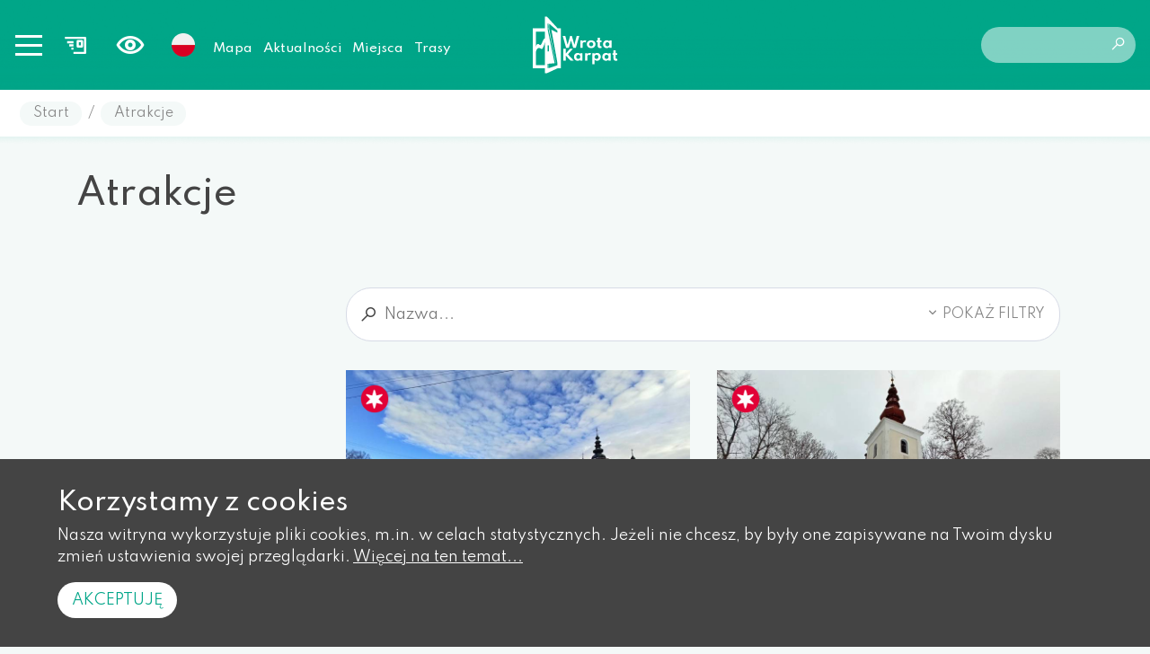

--- FILE ---
content_type: text/html; charset=UTF-8
request_url: https://wrotakarpat.pl/pl/atrakcje?Item_page=2
body_size: 4771
content:


<!DOCTYPE html>
<html lang="pl">
<head>
    <base href="/" />
    <meta charset="utf-8">
    <meta name="viewport" content="width=device-width, initial-scale=1, shrink-to-fit=no">
    <meta name="description" content="Wirtualny przewodnik po pograniczu Ropsko-Zborovskim zawiera najpiękniejsze trasy piesze i rowerowe oraz atrakcje zarówno po stronie polskiej i słowackiej. Dzięki dokładnej mapie tras nie zgubisz się w terenie.">

    <meta name="author" content="">
    <link rel="icon" href="/images/favicon.ico">
    <link rel="preconnect" href="https://fonts.googleapis.com">
    <link rel="preconnect" href="https://fonts.gstatic.com" crossorigin>
    <link href="https://fonts.googleapis.com/css2?family=Spartan:wght@100;200;300;400;500;600;700;800;900&display=swap" rel="stylesheet">
            <meta property="og:title" content="Ciekawe miejsca - Wrota Karpat - wirtualny przewodnik po pograniczu Ropsko-Zborovskim" />            <meta property="og:description" content="Wirtualny przewodnik po pograniczu Ropsko-Zborovskim zawiera najpiękniejsze trasy piesze i rowerowe oraz atrakcje zarówno po stronie polskiej i słowackiej. Dzięki dokładnej mapie tras nie zgubisz się w terenie." />            <meta property="og:locale" content="pl_PL" />        <link rel="stylesheet" type="text/css" href="/assets/1f32d928/listview/styles.css" />
<link rel="stylesheet" type="text/css" href="/assets/78b352cf/lib/bootstrap4.css" />
<link rel="stylesheet" type="text/css" href="/assets/78b352cf/lib/lightbox.css" />
<link rel="stylesheet" type="text/css" href="/css/icons.css?nocache=1769216892" />
<link rel="stylesheet" type="text/css" href="/css/main.min.css?nocache=1769216892" />
<link rel="stylesheet" type="text/css" href="/css/swiper.min.css" />
<title>Ciekawe miejsca - Wrota Karpat - wirtualny przewodnik po pograniczu Ropsko-Zborovskim</title>
</head>

<body class=" ">
<header>
    <nav class="navbar">
        <div class="navbar-shadow"></div>

        <div class="left">
        <button class="navbar-toggler collapsed" type="button" data-toggle="collapse" data-target="#navbarMain" aria-controls="navbarCollapse" aria-expanded="false" aria-label="Toggle navigation">
            <span></span>
            <span></span>
            <span></span>
            <span></span>
        </button>

        <button class="newsletter-click">
            <img src="/images/layout/newsletter.svg" alt="Newslettter" />
        </button>

        <div class="wcag-switch dropdown border-block">
            <span data-toggle="dropdown"><i class="icon-wcag"></i></span>
            <div class="dropdown-menu dropdown-menu-left shadow">
                <h6 class="dropdown-header">Rozmiar czcionki</h6>
                <div class="px-4 font-sizes">
                    <button class="size-0">A</button>
                    <button class="size-1">A</button>
                    <button class="size-2">A</button>
                </div>
                <div class="dropdown-divider"></div>
                <h6 class="dropdown-header">Wysoki kontrast</h6>
                <div class="px-4 contrast-modes">
                    <button class="contrast-0">A</button>
                    <button class="contrast-1">A</button>
                    <button class="contrast-2">A</button>
                    <button class="contrast-3">A</button>
                </div>
            </div>
        </div>

        <div class="dropdown border-block lang-switch">
            <img data-toggle="dropdown" class="flag" src="/assets/92ebe479/img/flags/pl.png" alt="" />            <div class="dropdown-menu dropdown-menu-left shadow">
                <a class="dropdown-item" href="/sk/volnocasove-aktivity"><img class="flag" src="/assets/92ebe479/img/flags/sk.png" alt="" /> Slovenský</a>            </div>
        </div>

        <div class="navbar-alt-menu">
            <ul class="navbar-nav" data-planer-count="0" id="yw2">
<li class="nav-item"><a class="nav-link" href="/pl/mapa"> Mapa</a></li>
<li class="nav-item"><a class="nav-link" href="/pl/aktualnosci"> Aktualności</a></li>
<li class="nav-item"><a class="nav-link" href="/pl/miejsca"> Miejsca</a></li>
<li class="nav-item"><a class="nav-link" href="/pl/trasy"> Trasy</a></li>
</ul>        </div>

        </div>

        <a class="navbar-brand" href="pl"></a>
        <div class="right">
<div class="spacer"></div>

        <div class="social">
                                </div>

        <div class="search">
            <form action="/pl/site/search">
                <label for="site-search" style="display: none">Szukaj</label>
                <input type="text" name="q" value="" id="site-search">
                <button type="submit" class="search-icon" title="Szukaj"><i class="icon-search"></i></button>
            </form>
        </div>
        </div>

    </nav>

    <div class="mobile-menu-underlay"></div>

    <div class="newsletter-sign-in">
    <img class="d-none d-lg-block" src="/images/layout/logo-tinted.svg" alt="Logo" class="d-block mb-4" />
    <img src="/images/layout/newsletter-tinted.svg" alt="Logo" class="d-block mb-4" />
    <h4>Bądź na bieżąco</h4>
    <div>Zapisz się do naszego newslettera aby otrzymywać najciekawsze informacje i aktualności regionu</div>
    <form action="/pl/newsletter/subscribe" method="POST" class="form-inline">
        <input type="email" id="newsletter_email" name="email" placeholder="Twój adres e-mail">
        <input type="submit" value="Wyślij">
        <input class="cancel" type="button" value="Nie, dziękuję">
    </form>
</div>
    <div class="mobile-search">
    <img class="d-none d-lg-block" src="/images/layout/logo-tinted.svg" alt="Logo" class="d-block mb-4" />
    <img src="/images/layout/search-tinted.svg" alt="Logo" class="d-block mb-4" />

    <form action="/pl/site/search">
        <label for="site-search" style="display: none">Szukaj</label>
        <input type="text" name="q" value="" placeholder="Wyszukaj..">
        <input type="submit" value="Wyszukaj">
        <input class="cancel" type="button" value="Anuluj">
    </form>
</div>
</header>


<div class="navbar-main-menu collapse" id="navbarMain">
    <ul class="navbar-nav" data-planer-count="0" id="yw3">
<li class="nav-item"><a class="nav-link" href="/pl/aktualnosci"><img src="/media/menu/6/xxs.png" alt="Aktualności" /> Aktualności</a></li>
<li class="nav-item"><a class="nav-link" href="/pl/o-projekcie"><img src="/media/menu/7/xxs.png" alt="O projekcie" /> O projekcie</a></li>
<li class="nav-item"><a class="nav-link" href="/pl/pogranicze-ropsko-zborovskie"><img src="/media/menu/8/xxs.png" alt="Pogranicze Ropsko-Zborovskie" /> Pogranicze Ropsko-Zborovskie</a>
<ul>
<li class="nav-item"><a class="nav-link" href="/pl/pogranicze-ropsko-zborovskie/ciekawe-miejsca"> Ciekawe miejsca</a></li>
<li class="nav-item"><a class="nav-link" href="/pl/pogranicze-ropsko-zborovskie/warto-wiedziec"> Warto wiedzieć</a></li>
<li class="nav-item"><a class="nav-link" href="/pl/pogranicze-ropsko-zborovskie/cykliczne-imprezy-kulturalne"> Cykliczne imprezy kulturalne</a></li>
<li class="nav-item"><a class="nav-link" href="/pl/pogranicze-ropsko-zborovskie/galeria"> Galeria</a></li>
</ul>
</li>
<li class="active nav-item"><a class="nav-link" href="/pl/atrakcje"><img src="/media/menu/13/xxs.png" alt="Atrakcje" /> Atrakcje</a></li>
<li class="nav-item"><a class="nav-link" href="/pl/miejsca"><img src="/media/menu/14/xxs.png" alt="Miejsca" /> Miejsca</a></li>
<li class="nav-item"><a class="nav-link" href="/pl/trasy"><img src="/media/menu/15/xxs.png" alt="Trasy" /> Trasy</a></li>
<li class="nav-item"><a class="nav-link" href="/pl/gdzie-jesc"><img src="/media/menu/16/xxs.png" alt="Gdzie jeść" /> Gdzie jeść</a></li>
<li class="nav-item"><a class="nav-link" href="/pl/gdzie-spac"><img src="/media/menu/17/xxs.png" alt="Gdzie spać" /> Gdzie spać</a></li>
<li class="nav-item"><a class="nav-link" href="/pl/mapa"><img src="/media/menu/18/xxs.png" alt="Mapa" /> Mapa</a></li>
<li class="nav-item"><a class="nav-link" href="/pl/blog"><img src="/media/menu/20/xxs.png" alt="Blog" /> Blog</a></li>
<li class="nav-item"><a class="nav-link" href="/pl/mapa-strony"><img src="/media/menu/21/xxs.png" alt="Mapa strony" /> Mapa strony</a></li>
</ul></div>

<div class="breadcrumbs-container">
    <div class="container-fluid">
        <div class="row">
            <div class="col-md-12">
                <nav aria-label="breadcrumb">
                    <ol class="breadcrumb">
<li class="breadcrumb-item"><a href="pl">Start</a></li><li class="breadcrumb-separator">/</li><li class="breadcrumb-item"><a href="/pl/atrakcje">Atrakcje</a></li></ol>                </nav>
            </div>
        </div>
    </div>
</div>


	<div class="container main">
		

	<div class="page-header">
								<h1>
								Atrakcje			</h1>
					</div>

    </div>
    <div class="content-container">
        <div class="container main">
            <div class="row">
                <div class="col-sm-3  sidebar">

                    
                        
                    
                </div>
                <div class="col-sm-9 ">
                    
<div class="container category-4">
    <div class="row">
        <div class="col-md-12">
        

<form class="item-search" method="get">
	
	<div class="top">
		<span class="icon-search"></span>
		<input class="query" placeholder="Nazwa..." name="SearchItem[name]" id="SearchItem_name" type="text" />		<a class="toggle" href="">
			<span class="icon-chevron-down icon"></span>
			<span class="toggle-show">Pokaż filtry</span>
			<span class="toggle-hide">Ukryj filtry</span>
		</a>
	</div>
	
	<div class="form-collapse">
		
		<div class="form-group">
		</div>

		
			<div class="form-group">
				<div class="row">

					<div class="col">
						<div class="form-check form-check">
							<input id="ytSearchItem_recommended" type="hidden" value="" name="SearchItem[recommended]" /><input class="form-check-input" value="1" name="SearchItem[recommended]" id="SearchItem_recommended" type="checkbox" />							<label class="form-check-label" for="SearchItem_recommended">Polecane</label>						</div>
					</div>

				</div>
			</div>

		
		<div class="form-group">
			<label>sortuj</label>
			<select class="custom-select" name="sort" id="sort">
<option value="" selected="selected">Domyślnie</option>
<option value="name.desc">Nazwa ↓</option>
<option value="name">Nazwa ↑</option>
</select>		</div>

		<div class="text-center">
			<button type="submit" class="btn btn-primary m-0 btn-round px-4 text-uppercase">Filtruj</button>
		</div>
		
	</div>
</form>


<div id="yw0" class="list-view">
<div class="row">

	<div class="col-12 col-sm-6">

<div class="card scale-on-hover  item">
			<a class="photo" href="/pl/14-ropa-cerkiew-pw-opieki-bogarodzicy-nmp" style="background-image: url('/media/photos/274/l.jpg')"></a>
	            <img class="icon" src="/media/category/4/icon-s.png" alt="Ikona" />        <div class="card-body with-icon">
					<h3 class="card-title">
				<a class="text-dark" href="/pl/14-ropa-cerkiew-pw-opieki-bogarodzicy-nmp">Cerkiew pw. Opieki Bogarodzicy NMP</a>                                    <img class="icon" src="/images/static/pl.svg" alt="Ikona" />                			</h3>
							<div class="card-subtitle">Owczary</div>
				
			</div>
</div>

	</div>

	<div class="col-12 col-sm-6">

<div class="card scale-on-hover  item">
			<a class="photo" href="/pl/58-ropa-cerkiew-pw-ss-kosmy-i-damiana" style="background-image: url('/media/photos/529/l.jpg')"></a>
	            <img class="icon" src="/media/category/4/icon-s.png" alt="Ikona" />        <div class="card-body with-icon">
					<h3 class="card-title">
				<a class="text-dark" href="/pl/58-ropa-cerkiew-pw-ss-kosmy-i-damiana">Cerkiew pw. śś. Kosmy i Damiana</a>                                    <img class="icon" src="/images/static/sk.svg" alt="Ikona" />                			</h3>
							<div class="card-subtitle">Cigeľka</div>
				
			</div>
</div>

	</div>

	<div class="col-12 col-sm-6">

<div class="card scale-on-hover  item">
			<a class="photo" href="/pl/76-ropa-cerkiew-pw-sw-dymitra-z-tesaloniki" style="background-image: url('/media/photos/576/l.jpg')"></a>
	            <img class="icon" src="/media/category/4/icon-s.png" alt="Ikona" />        <div class="card-body with-icon">
					<h3 class="card-title">
				<a class="text-dark" href="/pl/76-ropa-cerkiew-pw-sw-dymitra-z-tesaloniki">Cerkiew pw. św. Dymitra z Tesaloniki</a>                                    <img class="icon" src="/images/static/sk.svg" alt="Ikona" />                			</h3>
							<div class="card-subtitle">Regetovka</div>
				
			</div>
</div>

	</div>

	<div class="col-12 col-sm-6">

<div class="card scale-on-hover  item">
			<a class="photo" href="/pl/13-ropa-cerkiew-pw-sw-michala-archaniola" style="background-image: url('/media/photos/164/l.jpg')"></a>
	            <img class="icon" src="/media/category/4/icon-s.png" alt="Ikona" />        <div class="card-body with-icon">
					<h3 class="card-title">
				<a class="text-dark" href="/pl/13-ropa-cerkiew-pw-sw-michala-archaniola">Cerkiew pw. Św. Michała Archanioła</a>                                    <img class="icon" src="/images/static/pl.svg" alt="Ikona" />                			</h3>
							<div class="card-subtitle">Brunary</div>
				
			</div>
</div>

	</div>

	<div class="col-12 col-sm-6">

<div class="card scale-on-hover  item">
			<a class="photo" href="/pl/28-ropa-cerkiew-pw-sw-michala-archaniola" style="background-image: url('/media/photos/360/l.jpg')"></a>
	            <img class="icon" src="/media/category/4/icon-s.png" alt="Ikona" />        <div class="card-body with-icon">
					<h3 class="card-title">
				<a class="text-dark" href="/pl/28-ropa-cerkiew-pw-sw-michala-archaniola">Cerkiew pw. Św. Michała Archanioła</a>                                    <img class="icon" src="/images/static/pl.svg" alt="Ikona" />                			</h3>
							<div class="card-subtitle">Wysowa Zdrój</div>
				
			</div>
</div>

	</div>

	<div class="col-12 col-sm-6">

<div class="card scale-on-hover  item">
			<a class="photo" href="/pl/12-ropa-cerkiew-pw-sw-paraskewy" style="background-image: url('/media/photos/235/l.jpg')"></a>
	            <img class="icon" src="/media/category/4/icon-s.png" alt="Ikona" />        <div class="card-body with-icon">
					<h3 class="card-title">
				<a class="text-dark" href="/pl/12-ropa-cerkiew-pw-sw-paraskewy">Cerkiew pw. Św. Paraskewy</a>                                    <img class="icon" src="/images/static/pl.svg" alt="Ikona" />                			</h3>
							<div class="card-subtitle">Kwiatoń</div>
				
			</div>
</div>

	</div>
</div> <div class="pager"><ul class="pagination" id="yw1"><li class="page-item first"><a aria-label="Przejdź do pierwszej strony: 1" class="page-link" href="/pl/atrakcje"><i class="icon-chevron-left-double"></i></a></li>
<li class="page-item previous"><a aria-label="Przejdź do poprzedniej strony: 1" class="page-link" href="/pl/atrakcje"><i class="icon-chevron-left"></i></a></li>
<li class="page-item"><a aria-label="Przejdź do strony: 1" class="page-link" href="/pl/atrakcje">1</a></li>
<li class="page-item active"><a aria-label="Przejdź do strony: 2" class="page-link" href="/pl/atrakcje?Item_page=2">2</a></li>
<li class="page-item"><a aria-label="Przejdź do strony: 3" class="page-link" href="/pl/atrakcje?Item_page=3">3</a></li>
<li class="page-item"><a aria-label="Przejdź do strony: 4" class="page-link" href="/pl/atrakcje?Item_page=4">4</a></li>
<li class="page-item"><a aria-label="Przejdź do strony: 5" class="page-link" href="/pl/atrakcje?Item_page=5">5</a></li>
<li class="page-item"><a aria-label="Przejdź do strony: 6" class="page-link" href="/pl/atrakcje?Item_page=6">6</a></li>
<li class="page-item next"><a aria-label="Przejdź do następnej strony: 3" class="page-link" href="/pl/atrakcje?Item_page=3"><i class="icon-chevron-right"></i></a></li>
<li class="page-item last"><a aria-label="Przejdź do ostatniej strony: 6" class="page-link" href="/pl/atrakcje?Item_page=6"><i class="icon-chevron-right-double"></i></a></li></ul></div><div class="keys" style="display:none" title="/pl/atrakcje?Item_page=2"><span>14</span><span>58</span><span>76</span><span>13</span><span>28</span><span>12</span></div>
</div>        </div>
    </div>
</div>
                </div>
            </div>
        </div>
            </div>


<div class="mobile-menu-container">
    <div class="mobile-menu">
        <button class="mobile-newsletter-button">
            <img src="/images/layout/newsletter.svg" />
            <img class="tinted" src="/images/layout/newsletter-tinted.svg" />
        </button>
        <div class="navbar-toggler-container">
            <button class="navbar-toggler collapsed" type="button" data-toggle="collapse" data-target="#navbarMain" aria-controls="navbarCollapse" aria-expanded="false" aria-label="Toggle navigation">
                <span></span>
                <span></span>
                <span></span>
                <span></span>
            </button>
        </div>
        <button class="mobile-search-button">
            <img src="/images/layout/search.svg" />
            <img class="tinted" src="/images/layout/search-tinted.svg" />
        </button>
    </div>
</div><footer>
    <div class="ue">
        <img src="/images/static/logo-interreg.svg" alt="Interreg" />
        <div class="container">
            <div class="row">
                <div class="col-md-12 text">
                    Karpackie Bramy: Między Ropą a Zborowem - ochrona i rozwój wspólnego dziedzictwa kulturowego pa pograniczu polsko-słowackim współfinansowany ze środków Programu&nbsp;Współpracy&nbsp;Transgranicznej&nbsp;Interreg&nbsp;V-A&nbsp;Polska&nbsp;-&nbsp;Słowacja&nbsp;2014-202                </div>
            </div>
        </div>
    </div>
    <div class="content">
        <div class="container">
            <div class="row">
                <div class="col-md-5">
                    <div class="column">
                        <img src="images/layout/logo.svg" alt="Logo" width="140"><br />
                        <img src="images/layout/logo-gmina.svg" alt="Logo gminy" width="180"><br />
                        <p>Ropa 733, 38-312 Ropa<br /> Telefon: 018 353 40 14,<br /> 018 353 40 17,<br /> 018 353 41 wew. 21<br /> Faks: 018 353 41 wew. 55<br /> Email: gmina@eu-ropa.pl</p>                    </div>
                </div>
                <div class="col-md-7">
                    <div class="column">
                        <div class="text">
                                                    </div>
                    </div>
                </div>
            </div>
        </div>
    </div>
</footer>	<div id="accept-cookies-question">
        <h3>Korzystamy z cookies</h3>
		Nasza witryna wykorzystuje pliki cookies, m.in. w celach statystycznych. Jeżeli nie chcesz, by były one zapisywane na Twoim dysku zmień ustawienia swojej przeglądarki.		<a href="https://pl.wikipedia.org/wiki/HTTP_cookie"> Więcej na ten temat...</a> <br />
        <button id="accept-cookies">Akceptuję </button>
	</div>



<script async src="https://www.googletagmanager.com/gtag/js?id=G-ES08CQ1JDQ"></script>
<script>
    window.dataLayer = window.dataLayer || [];
    function gtag(){dataLayer.push(arguments);}
    gtag('js', new Date());
    gtag('config', 'G-ES08CQ1JDQ');
</script>
<script type="text/javascript" src="https://code.jquery.com/jquery-3.3.1.min.js"></script>
<script type="text/javascript" src="/assets/1f32d928/listview/jquery.yiilistview.js"></script>
<script type="text/javascript" src="/assets/78b352cf/lib/bootstrap4.js"></script>
<script type="text/javascript" src="/assets/78b352cf/lib/lightbox.js"></script>
<script type="text/javascript" src="js/app.min.js"></script>
<script type="text/javascript" src="/js/swiper.min.js"></script>
<script type="text/javascript">
/*<![CDATA[*/
jQuery(function($) {
App.shared().initSearch()
jQuery('#yw0').yiiListView({'ajaxUpdate':[],'ajaxVar':'ajax','pagerClass':'pager','loadingClass':'list\x2Dview\x2Dloading','sorterClass':'sorter','enableHistory':false});

		$(function() {
			$('#accept-cookies-question button').click(function() {
				App.shared().setCookie('accept', 1, 360)
				$('#accept-cookies-question').fadeOut('fast')
			})
		})
	
});
/*]]>*/
</script>
</body>
</html>


--- FILE ---
content_type: text/css
request_url: https://wrotakarpat.pl/css/icons.css?nocache=1769216892
body_size: 1030
content:
@font-face {
  font-family: 'icons';
  src:
    url('../fonts/icons.ttf?henn62') format('truetype'),
    url('../fonts/icons.woff?henn62') format('woff'),
    url('../fonts/icons.svg?henn62#icons') format('svg');
  font-weight: normal;
  font-style: normal;
}

[class^="icon-"], [class*=" icon-"] {
  /* use !important to prevent issues with browser extensions that change fonts */
  font-family: 'icons' !important;
  speak: never;
  font-style: normal;
  font-weight: normal;
  font-variant: normal;
  text-transform: none;
  line-height: 1;

  /* Better Font Rendering =========== */
  -webkit-font-smoothing: antialiased;
  -moz-osx-font-smoothing: grayscale;
}

.icon-bike-mountain:before {
  content: "\e923";
}
.icon-bike-tourist:before {
  content: "\e953";
}
.icon-bike-city:before {
  content: "\e954";
}
.icon-ele-down:before {
  content: "\e955";
}
.icon-ele-up:before {
  content: "\e924";
}
.icon-heart:before {
  content: "\e900";
}
.icon-export-gpx:before {
  content: "\e92d";
}
.icon-leaf:before {
  content: "\e94f";
}
.icon-money:before {
  content: "\e950";
}
.icon-save:before {
  content: "\e951";
}
.icon-pin:before {
  content: "\e952";
}
.icon-bars:before {
  content: "\e922";
}
.icon-youtube:before {
  content: "\e901";
}
.icon-all:before {
  content: "\e902";
}
.icon-add:before {
  content: "\e903";
}
.icon-app:before {
  content: "\e904";
}
.icon-arrow-down:before {
  content: "\e905";
}
.icon-arrow-left:before {
  content: "\e906";
}
.icon-arrow-right:before {
  content: "\e907";
}
.icon-arrow-up:before {
  content: "\e908";
}
.icon-audio:before {
  content: "\e909";
}
.icon-calendar:before {
  content: "\e90a";
}
.icon-checkmark:before {
  content: "\e90b";
}
.icon-chevron-down:before {
  content: "\e90c";
}
.icon-chevron-fill-down:before {
  content: "\e90d";
}
.icon-chevron-fill-left:before {
  content: "\e90e";
}
.icon-chevron-fill-right:before {
  content: "\e90f";
}
.icon-chevron-fill-up:before {
  content: "\e910";
}
.icon-chevron-left-double:before {
  content: "\e911";
}
.icon-chevron-left:before {
  content: "\e912";
}
.icon-chevron-right-double:before {
  content: "\e913";
}
.icon-chevron-right:before {
  content: "\e914";
}
.icon-chevron-up:before {
  content: "\e915";
}
.icon-close:before {
  content: "\e916";
}
.icon-delete:before {
  content: "\e917";
}
.icon-difficulty:before {
  content: "\e918";
}
.icon-direction:before {
  content: "\e919";
}
.icon-download:before {
  content: "\e91a";
}
.icon-duration:before {
  content: "\e91b";
}
.icon-edit:before {
  content: "\e91c";
}
.icon-elevation-down:before {
  content: "\e91d";
}
.icon-elevation-up:before {
  content: "\e91e";
}
.icon-email:before {
  content: "\e91f";
}
.icon-event:before {
  content: "\e920";
}
.icon-export-app:before {
  content: "\e921";
}
.icon-export:before {
  content: "\e925";
}
.icon-facebook-bg:before {
  content: "\e926";
}
.icon-facebook:before {
  content: "\e927";
}
.icon-fullscreen-off:before {
  content: "\e928";
}
.icon-fullscreen-on:before {
  content: "\e929";
}
.icon-google-plus-bg:before {
  content: "\e92a";
}
.icon-google-plus:before {
  content: "\e92b";
}
.icon-info:before {
  content: "\e92c";
}
.icon-instagram:before {
  content: "\e92e";
}
.icon-layers:before {
  content: "\e92f";
}
.icon-length:before {
  content: "\e930";
}
.icon-linkedin:before {
  content: "\e931";
}
.icon-map:before {
  content: "\e932";
}
.icon-menu:before {
  content: "\e933";
}
.icon-misc:before {
  content: "\e934";
}
.icon-navigate:before {
  content: "\e935";
}
.icon-panorama:before {
  content: "\e936";
}
.icon-pause:before {
  content: "\e937";
}
.icon-phone:before {
  content: "\e938";
}
.icon-photo:before {
  content: "\e939";
}
.icon-pin1:before {
  content: "\e93a";
}
.icon-place:before {
  content: "\e93b";
}
.icon-places:before {
  content: "\e93c";
}
.icon-planer-add:before {
  content: "\e93d";
}
.icon-planer-remove:before {
  content: "\e93e";
}
.icon-planer:before {
  content: "\e93f";
}
.icon-play:before {
  content: "\e940";
}
.icon-podium:before {
  content: "\e941";
}
.icon-reset:before {
  content: "\e942";
}
.icon-route-marks:before {
  content: "\e943";
}
.icon-search:before {
  content: "\e944";
}
.icon-share:before {
  content: "\e945";
}
.icon-sign-in:before {
  content: "\e946";
}
.icon-sign-out:before {
  content: "\e947";
}
.icon-time:before {
  content: "\e948";
}
.icon-trip:before {
  content: "\e949";
}
.icon-twitter-bg:before {
  content: "\e94a";
}
.icon-twitter:before {
  content: "\e94b";
}
.icon-user:before {
  content: "\e94c";
}
.icon-wcag:before {
  content: "\e94d";
}
.icon-www:before {
  content: "\e94e";
}


--- FILE ---
content_type: text/css
request_url: https://wrotakarpat.pl/css/main.min.css?nocache=1769216892
body_size: 9098
content:
.gallery-slider .carousel-item,.gallery-one .photo,.card .photo{background:#909090 center center/cover no-repeat}.gallery-slider .carousel-item,.gallery-one .photo,.panorama-outer-container{padding-top:56.25%}body{font-family:"Spartan",sans-serif;background-color:#f4f9f8;color:#444;overflow-x:hidden}a{color:#00a588}a:hover{color:#00f2c7}img{max-width:100%}.page-header{margin-bottom:2rem;padding:.5rem 0}.page-header h1{display:flex;align-items:center}.page-header h1 img{height:40px;margin-right:.5rem}@media only screen and (max-width: 991px){.page-header{margin-bottom:1rem}}.breadcrumbs-container{background:#fff;padding:.8em 0;z-index:1500;position:relative}.breadcrumbs-container .breadcrumb{background:none;margin:0;padding:0}.breadcrumbs-container .breadcrumb .breadcrumb-item,.breadcrumbs-container .breadcrumb .breadcrumb-separator{background:#f4f9f8;margin:0 .5em;padding:.2em 1em;border-radius:999px;font-size:.9em;position:relative}.breadcrumbs-container .breadcrumb .breadcrumb-item,.breadcrumbs-container .breadcrumb .breadcrumb-item a,.breadcrumbs-container .breadcrumb .breadcrumb-separator,.breadcrumbs-container .breadcrumb .breadcrumb-separator a{color:#858585;text-decoration:none}.breadcrumbs-container .breadcrumb .breadcrumb-item:before,.breadcrumbs-container .breadcrumb .breadcrumb-separator:before{display:none}.breadcrumbs-container .breadcrumb .breadcrumb-separator{background:transparent;margin:0;padding:.2em 0}.text-content{line-height:160%}.top-right{position:absolute;top:1rem;right:1rem}.btn-primary.main{background-color:#ff9e44;border:none;font-size:.9em;padding:1em 2em}.btn-primary.main:hover{background-color:#00a588}.content-container{background-color:#f4f9f8;padding:0 0 2rem 0}@media only screen and (max-width: 991px){.content-container{padding:2rem 0 2rem 0}}.card-body{justify-content:center;justify-items:center;display:flex;flex-direction:column;padding:1rem}.card{border-radius:0;border:0;overflow:hidden;position:relative;height:250px}.card .photo{position:absolute;top:0;right:0;bottom:0;left:0}.card .icon{position:absolute;top:1em;left:1rem;width:2rem}.card .card-title{font-size:1em;overflow:hidden;text-overflow:ellipsis;white-space:nowrap}.card .card-title a{white-space:nowrap;overflow:hidden;text-overflow:ellipsis}.card .card-body{position:absolute;left:0;right:0;bottom:0;min-height:75px;background-color:rgba(255,255,255,.9)}.card .card-title,.card .card-subtitle{margin-bottom:0 !important;margin-top:.25em}.card.article:not(.slider){height:140px;align-content:center}.card.article:not(.slider) .photo{right:unset;height:unset;width:140px}.card.article:not(.slider) .card-body{position:static;padding:0 1em;margin-left:calc(140px + 1em)}@media only screen and (max-width: 991px){.card.article:not(.slider) .card-title a{font-size:.9em;white-space:normal;overflow:hidden;display:-webkit-box;-webkit-line-clamp:4;-webkit-box-orient:vertical}.card.article:not(.slider) .card-subtitle{font-size:.7em}.card.article:not(.slider) .card-text{display:none}}.card.item .card-title{display:flex;align-items:center}.card.item .card-title a{flex:1}.card.item .card-title img{position:static}.scale-on-hover{transition:.3s}.scale-on-hover:hover{transform:scale(1.02);transition:.3s}.dropdown .dropdown-menu{z-index:4000}.dropdown .dropdown-item,.dropdown .dropdown-item.active,.dropdown .dropdown-item:active{color:#000}.panorama-outer-container{width:100%;position:relative}.panorama-outer-container .panorama-container{position:absolute;left:0;right:0;top:0;bottom:0;background:#777}.margin{margin-top:2rem;margin-bottom:2rem}.icon-facebook{text-indent:-6px}.btn{font-size:.9em;font-weight:600;padding:.8em 1em .5em 1em;border:none;border-radius:9999px}.btn-primary{background-color:#00a588;border:none}.btn-primary:hover,.btn-primary.active,.btn-primary:active{background-color:#00bf9d}.page-link{color:#00a588}.page-item.active .page-link{background-color:#00a588;border-color:#00a588}.badge-secondary{background-color:#ff9e44}.badge-secondary:hover,.badge-secondary.active,.badge-secondary:active{background-color:#ffab5e}.card .photo{flex-shrink:0;height:250px}.card .card-subtitle{color:#606060;margin-bottom:.5rem;font-size:.8em}.card.horizontal{flex-direction:row;margin-bottom:1em}.card.horizontal .photo{width:25%;height:auto;border-radius:3px 0 0 3px}.card.horizontal .card-body{left:calc(25% + 1em);top:50%;transform:translateY(-50%);bottom:unset}body.home.top .navbar{background:transparent;position:fixed}body.home .navbar{position:fixed}@media only screen and (max-width: 991px){body.home.menu-opened{padding-top:0}body.menu-opened{overflow:hidden;padding-top:100px}body.menu-opened .mobile-menu-underlay{position:fixed;background:#fff;z-index:1000;left:0;right:0;top:0;bottom:0;display:block}body.menu-opened .mobile-menu-container{background-color:#fff}body.menu-opened .navbar{background-color:#f4f9f8;position:fixed}body.menu-opened .navbar .navbar-shadow{display:none}body.menu-opened .navbar .navbar-brand{background-image:url("/images/layout/logo-tinted.svg")}body.menu-opened .navbar .wcag-switch,body.menu-opened .navbar .social a{color:#444}}.navbar{background:#00a588;z-index:1500;height:100px;left:0;right:0;top:0;display:flex;align-content:center}.navbar .left,.navbar .right{position:relative;display:flex;align-items:center;width:calc(50vw - 105px)}.navbar .left .spacer,.navbar .right .spacer{flex:1}.navbar,.navbar a{color:#fff;font-weight:300;font-size:.9rem}.navbar .navbar-shadow{position:absolute;left:0;top:0;right:0;z-index:-1;height:160px;pointer-events:none;background-size:100% 100%;background-repeat:no-repeat;background-image:url("../images/layout/navbar-shadow.png")}.navbar .social a{font-size:1.5em;margin:0 1em;text-decoration:none}.navbar .search{display:none}@media only screen and (min-width: 992px){.navbar .search{display:block}}.navbar .search form{background:rgba(255,255,255,.5);border-radius:999px;padding:.5em .5em .5em 1em;margin:0}.navbar .search form button{border:none;background:transparent;color:#fff;padding-top:2%}.navbar .search form input{background:transparent;border:none;outline:transparent;width:120px}.navbar .navbar-brand{padding:1rem;width:105px;height:70px;display:block;background-image:url("/images/layout/logo.svg");background-size:contain;background-repeat:no-repeat;position:absolute;left:50%;transform:translateX(-50%)}.navbar .navbar-brand img{height:60px;max-width:unset}@media only screen and (max-width: 991px){.navbar .navbar-brand{padding-left:0;position:absolute;left:50%;top:50%;transform:translate(-50%, -50%)}}.navbar .navbar-alt-menu,.navbar .navbar-alt-menu .navbar-nav{display:flex;flex-wrap:wrap;flex-direction:row;align-items:center}@media only screen and (max-width: 991px){.navbar .navbar-alt-menu,.navbar .navbar-alt-menu .navbar-nav{display:none}}.navbar .navbar-alt-menu li,.navbar .navbar-alt-menu .navbar-nav li{padding:.5em 1em}@media only screen and (max-width: 1399px){.navbar .navbar-alt-menu li,.navbar .navbar-alt-menu .navbar-nav li{line-height:10px;padding:0 .5em;font-size:.8em}}.navbar .navbar-nav{flex-wrap:wrap}.navbar .navbar-nav li a{transition:color .3s;font-weight:500;font-size:1.2em}.navbar .navbar-nav ul{list-style:none;margin:0;padding:0 0 0 1rem;z-index:300}.navbar .navbar-nav > li{position:relative}.navbar .navbar-nav > li:hover ul{opacity:1;visibility:visible}.navbar .navbar-nav > li > ul{transition:opacity .3s;background:#00a588;opacity:0;padding:.2rem .5rem;position:absolute;visibility:hidden;list-style:none;margin:0;left:-0.4rem;min-width:240px;border-radius:3px;border-width:1px;border-color:#fff;border-style:solid;box-shadow:0 0 20px rgba(0,0,0,.1)}@media only screen and (max-width: 991px){.navbar .navbar-nav{flex-wrap:nowrap;position:static}.navbar .navbar-nav > li{position:relative}.navbar .navbar-nav > li > ul{visibility:visible;opacity:1;border:none;box-shadow:none;position:static}}.navbar .border-block{display:flex;align-items:center;padding:0 1em}.navbar .lang-switch img{height:26px;max-width:unset}@media only screen and (max-width: 991px){.navbar .lang-switch{margin-left:0}}.navbar .newsletter-click{border:none;background-color:transparent;padding:1em;margin-left:.5em;flex-shrink:0}@media only screen and (max-width: 991px){.navbar .newsletter-click{display:none}}.navbar .newsletter-click img{height:30px}.navbar .wcag-switch{padding:1rem;position:relative;font-size:2rem}.navbar .wcag-switch span{display:flex}@media only screen and (max-width: 991px){.navbar .wcag-switch{margin:0}}.navbar .nav-item{z-index:200;border-bottom:2px solid transparent;margin-top:9px}.navbar .nav-item.active > a,.navbar .nav-item.highlighted > a,.navbar .nav-item:hover > a,.navbar .nav-item > a:hover{border-bottom:2px solid #fff;margin-top:2px;color:#fff}.navbar .nav-item.highlighted > a{font-weight:bolder}.navbar .nav-link:hover{color:#fff}.navbar-toggler{width:32px;height:24px;-webkit-transform:rotate(0deg);-moz-transform:rotate(0deg);-o-transform:rotate(0deg);transform:rotate(0deg);-webkit-transition:.5s ease-in-out;-moz-transition:.5s ease-in-out;-o-transition:.5s ease-in-out;transition:.5s ease-in-out;cursor:pointer}.navbar-toggler span{display:block;position:absolute;height:3px;width:100%;background:#fff;opacity:1;left:0;-webkit-transform:rotate(0deg);-moz-transform:rotate(0deg);-o-transform:rotate(0deg);transform:rotate(0deg);-webkit-transition:.25s ease-in-out;-moz-transition:.25s ease-in-out;-o-transition:.25s ease-in-out;transition:.25s ease-in-out}.navbar-toggler span:nth-child(1){top:0}.navbar-toggler span:nth-child(2),.navbar-toggler span:nth-child(3){top:calc(50% - 1px)}.navbar-toggler span:nth-child(4){top:calc(100% - 2px)}.navbar-toggler:not(.collapsed) span:nth-child(1){top:50%;width:0%;left:50%}.navbar-toggler:not(.collapsed) span:nth-child(2){-webkit-transform:rotate(45deg);-moz-transform:rotate(45deg);-o-transform:rotate(45deg);transform:rotate(45deg)}.navbar-toggler:not(.collapsed) span:nth-child(3){-webkit-transform:rotate(-45deg);-moz-transform:rotate(-45deg);-o-transform:rotate(-45deg);transform:rotate(-45deg)}.navbar-toggler:not(.collapsed) span:nth-child(4){top:50%;width:0%;left:50%}nav .navbar-toggler{display:none}@media only screen and (min-width: 992px){nav .navbar-toggler{display:block}}body.home .navbar-main-menu,body.home.top .navbar-main-menu{position:fixed;z-index:1000}.navbar-main-menu{padding:0;position:absolute;top:100px;z-index:2800;background-color:#f4f9f8;transition:all .3s}.navbar-main-menu.collapsing{min-height:unset}.navbar-main-menu .navbar-nav{margin:3em 4em 3em 2em;overflow-y:scroll}@media only screen and (max-width: 991px){.navbar-main-menu{left:0;right:0;bottom:0;position:fixed;min-height:unset;min-height:calc(100vh - 100px)}.navbar-main-menu .navbar-nav{margin:1em 2em;height:calc(100vh - 230px)}}.navbar-main-menu ul li a{color:#444;font-size:.8em;font-weight:500}.navbar-main-menu ul li a img{width:24px;margin-right:1.5em}.navbar-main-menu ul li ul{display:none}.mobile-menu-underlay{display:none;z-index:1200}.mobile-menu-container{background:transparent;width:100%;position:fixed;justify-content:center;align-items:center;z-index:5000;height:100px;bottom:0;display:none;transition:all .3s}@media only screen and (max-width: 991px){.mobile-menu-container{display:flex}}.mobile-menu-container .mobile-menu{display:flex;background:#00a588;padding:.3em .5em;border-radius:9999px;align-items:center}.mobile-menu-container .mobile-menu .navbar-toggler-container{background-color:#ff9e44;border-radius:9999px;display:flex;align-items:center;justify-content:center;width:50px;height:50px;margin:0 1em}.mobile-menu-container .mobile-menu .navbar-toggler-container .navbar-toggler{width:30px;height:20px}.mobile-menu-container .mobile-menu button{background:transparent;border:none}.mobile-menu-container .mobile-menu .mobile-newsletter-button,.mobile-menu-container .mobile-menu .mobile-search-button{background-color:rgba(255,255,255,.1);border-radius:999px;cursor:pointer;display:flex;width:40px;height:40px;justify-content:center;align-items:center;padding:0}.mobile-menu-container .mobile-menu .mobile-newsletter-button img,.mobile-menu-container .mobile-menu .mobile-search-button img{height:28px}.mobile-menu-container .mobile-menu .mobile-newsletter-button img.tinted,.mobile-menu-container .mobile-menu .mobile-search-button img.tinted{display:none}.mobile-menu-container .mobile-menu .mobile-newsletter-button.active,.mobile-menu-container .mobile-menu .mobile-search-button.active{background-color:#fff}.mobile-menu-container .mobile-menu .mobile-newsletter-button.active img:not(.tined),.mobile-menu-container .mobile-menu .mobile-search-button.active img:not(.tined){display:none}.mobile-menu-container .mobile-menu .mobile-newsletter-button.active img.tinted,.mobile-menu-container .mobile-menu .mobile-search-button.active img.tinted{display:inline}.breadcrumb a{color:#606060}.breadcrumb a:hover{color:#909090}.container.main{padding-top:2em}footer{margin-top:5em}footer .ue{background-color:#fff;text-align:center;padding:2em 0}footer .ue .text{margin-top:2em;color:#858585;font-size:.6em}footer .content{background-color:#00a588;padding:2rem 0;font-size:.8em;font-weight:normal}footer .content,footer .content *{color:#fff}footer .content .stores{display:flex;flex-direction:column;align-content:flex-start}footer .content .stores a img{width:140px}footer .content .column{display:flex;flex-direction:column;align-items:flex-start;height:100%;line-height:200%}footer .created-by{text-align:center;background:#525964;padding:1rem}footer .created-by,footer .created-by a,footer .created-by p{color:#000}footer .created-by a{text-decoration:underline}@media only screen and (max-width: 991px){footer .created-by{padding:1em 1em 6em 1em}}footer p{margin:0}@media only screen and (max-width: 991px){footer .content .column{text-align:left;justify-content:center;align-content:center;margin:1rem 0;padding-bottom:1em}footer .content .column img{width:auto}footer .content .stores{display:flex;flex-direction:row;margin:1rem 0;justify-content:center;justify-items:center}footer .content .stores a{display:block;margin:1rem}footer .content .stores a img{width:auto;height:32px}}.home-page .section:nth-child(2){margin-top:-2em;z-index:200;position:relative}.home-page .section-padding{padding:0 0 4rem}.home-page .section-padding-top{padding:4rem 0 0}.home-page .section .items{padding:5em 0 0 0;z-index:10;margin-top:-2em}.home-page .section .items.places{background-color:#00a588}.home-page .section .items .more{height:5em;display:flex;align-items:center;justify-content:center}.home-page .section .title{display:flex;flex-direction:column;margin:0 auto;width:320px;padding:.3em 1em;position:relative;box-shadow:0 0 20px rgba(0,0,0,.05);background-color:#fff}.home-page .section .subtitle{color:#979797;margin:1rem 0}.home-page .section-1{height:100vh;min-height:300px;position:relative}.home-page .section-1 .swiper-container{position:absolute;left:0;top:0;bottom:0;right:0}.home-page .section-1 .swiper-container .swiper-pagination-bullet{background-color:#fff}.home-page .section-1 .swiper-container .swiper-wrapper{height:100%}.home-page .section-1 .swiper-container .swiper-slide{color:#00a588;background-repeat:no-repeat;background-size:cover}.home-page .section-1 .swiper-container .swiper-slide.static{height:100%;background:#004933;background:#303030 center center/cover no-repeat url("/images/static/home.jpg")}.home-page .section-1 .swiper-container .swiper-slide:before{content:"";position:absolute;display:block;left:0;top:0;right:0;bottom:40%;z-index:1;background:linear-gradient(180deg, #004933 0%, rgba(0, 73, 51, 0) 100%);pointer-events:none}.home-page .section-1 .swiper-container .swiper-slide .caption{padding:1rem;border-radius:.25rem;color:#fff;z-index:2;position:absolute;left:50%;top:50%;transform:translate(-50%, -50%);text-align:center}.home-page .section-1 .swiper-container .swiper-slide .caption h1{font-family:sans-serif;font-weight:bold;font-size:5rem;margin:0 0 1rem}.home-page .section-1 .swiper-container .swiper-slide .caption h1,.home-page .section-1 .swiper-container .swiper-slide .caption p{text-shadow:0 0 10px rgba(0,0,0,.4)}.home-page .section-1 .swiper-container .swiper-slide .caption p{font-size:3rem}@media only screen and (max-width: 1199px){.home-page .section-1 .swiper-container .swiper-slide .caption h1{font-size:3rem}.home-page .section-1 .swiper-container .swiper-slide .caption p{font-size:1rem}}@media only screen and (max-width: 991px){.home-page .section-1 .swiper-container .swiper-slide .caption{max-width:90vw}.home-page .section-1 .swiper-container .swiper-slide .caption h1{font-size:2rem}.home-page .section-1 .swiper-container .swiper-slide .caption p{font-size:1rem}}.home-page .section-1 .social{position:absolute;right:2rem;top:45%;display:flex;flex-direction:column;z-index:30}@media only screen and (max-width: 991px){.home-page .section-1 .social{top:unset;bottom:1rem}}.home-page .section-1 .social .social-button{color:#fff;width:3rem;height:3rem;display:inline-flex;background:red;font-size:1.6rem;border-radius:50%;align-items:center;justify-content:center;transition:.3s;margin-bottom:1rem}.home-page .section-1 .social .social-button:hover{text-decoration:none;color:#fff;transform:scale(1.1)}.home-page .section-1 .social .social-button.fb{background:#1778f2}.home-page .section-1 .social .social-button.yt{background:#cd201f}.home-page .section-1 video{position:absolute;top:0;left:0;right:0;bottom:0;z-index:1;object-fit:cover;background:#000}.home-page .section-2 .title,.home-page .section-4 .title{text-align:center}.home-page .section-2 .title h2,.home-page .section-4 .title h2{font-size:1rem}.home-page .section-2 .title img,.home-page .section-4 .title img{height:36px}.home-page .section-2 .subtitle,.home-page .section-4 .subtitle{text-align:center}.home-page .section-5 .ts-map{margin:0}.home-page .section-5 .map{position:relative;aspect-ratio:8/3;min-height:400px;max-width:100%}@media only screen and (max-width: 991px){.home-page .section-5 .map{aspect-ratio:unset;height:400px}}.home-page .section-5 .map .custom-map{height:100%}.home-page .section-5 .map .logo{position:absolute;bottom:10px;left:10px;z-index:500;padding:12px 20px;background-color:#fff}.home-page .section-5 .map .logo img{width:100px}.home-page .section-5 .map .fullscreen{position:absolute;top:10px;right:10px}.home-page .btn-primary.main{background-color:#fff;color:#00a588;border:none;font-size:.7em;font-weight:600;padding:1em 2em;text-transform:uppercase;border-radius:9999px;box-shadow:0 0 20px rgba(0,0,0,.1)}.home-page .btn-primary.main:hover{color:#fff;background-color:#00a588}.home-map .leaflet-container .leaflet-marker-pane img{transition:all .3s;border:4px solid blue}.home-map .leaflet-container .leaflet-marker-pane img:hover{transform:scale(1.1) !important}.list-view .card{margin-bottom:1rem}.list-view .row .card{height:250px}.list-view .pagination{justify-content:center;flex-wrap:wrap}.menu{margin:0 0 2rem;padding:0}.menu li{list-style:none}.menu li a{border-bottom:1px solid #e0e0e0;padding:.5rem;display:block;color:#444;display:flex;align-items:center}.menu li a:hover{text-decoration:none;background:#f4f4f4}.menu li a img{width:32px;margin-right:.75rem;flex-shrink:0}.menu li.active > a{font-weight:bold}.menu li:first-child a{border-top:1px solid #e0e0e0}.menu ul{margin:0;padding:0 0 0 1.5em;border-bottom:1px solid #e0e0e0;font-size:.9em}.menu ul li:first-child a{border-top:0}.menu ul li:last-child a{border-bottom:0}.planer-toggle{display:inline-flex;height:50px;border-radius:25px;font-size:20px;align-items:center;justify-content:center;transition:.3s;padding:0 1rem;border:1px solid #b0b0b0}.planer-toggle,.planer-toggle:hover{color:#00a588;text-decoration:none}.planer-toggle .add-text,.planer-toggle .remove-text{padding-left:1rem;white-space:nowrap}.planer-toggle .remove-text{display:none}.planer-toggle .icon-planer-remove{display:none}.planer-toggle.large{width:60px;height:60px;font-size:32px}.planer-toggle.active{background:#00a588;border-color:#00a588;color:#fff}.planer-toggle.active .add-text{display:none}.planer-toggle.active .remove-text{display:block}.planer-toggle.active .icon-planer-add{display:none}.planer-toggle.active .icon-planer-remove{display:inline}.plot-container{position:relative;padding:0 0 10px 10px;display:none}.plot-container .trip-plot{height:140px;font-size:12px}.plot-container .xaxis,.plot-container .yaxis{font-size:10px;color:#999;position:absolute}.plot-container .yaxis{transform:rotateZ(-90deg);-moz-transform:rotateZ(-90deg);transform-origin:0 0;-moz-transform-origin:0 0;left:-5px;bottom:0;width:120px;text-align:center}.plot-container .xaxis{bottom:0;text-align:center;width:100%}.leaflet-popup{min-width:260px;max-width:320px}.ts-map{height:600px;background:#e0e0e0;margin:1rem 0}.ts-map .map-item{display:flex;align-items:center;min-width:260px;margin:.5em 0;font-size:1.2em}.ts-map .map-item:not(:first-child){border-top:1px solid rgba(0,0,0,.1);padding-top:.5em}.ts-map .map-item img{height:80px;width:80px;margin-right:.5rem}.ts-map .map-item span{max-width:none !important;display:block;color:#444}.app-info{background-image:url("/images/static/app-background.jpg");background-size:cover;padding-top:6rem;padding-bottom:6rem}.app-info.tiny{overflow:hidden;padding-bottom:0}.app-info.tiny .image{margin-bottom:-200px}.app-info .image{height:700px}.app-info .stores a img{height:40px}.app-info .text-container{padding:6rem 0 1rem 0;text-align:center;color:#fff}.app-info .text-container h2{font-size:3rem}@media only screen and (max-width: 991px){.app-info{padding:4rem 1rem}.app-info.tiny .image{margin-bottom:unset}.app-info .image{height:auto;max-width:80%}.app-info .stores{display:inline-flex}.app-info .stores a{margin:0 5px;height:32px}.app-info .text-container{padding:1rem}.app-info .text-container h2{font-size:2rem}}#current-date{font-size:1.5em}.items-slider{position:relative}.items-slider .swiper-button-next.light,.items-slider .swiper-button-prev.light{color:#fff;outline:none}.items-slider .swiper-pagination{position:static;margin:10px auto 0 auto}.card.slider.item{box-shadow:none !important}.card.slider.item:hover{transform:none !important}.mobile-search,.newsletter-sign-in{position:fixed;right:2em;bottom:1em;max-width:500px;background-color:#fff;padding:3em 3em;z-index:3000;display:none}@media only screen and (max-width: 991px){.mobile-search,.newsletter-sign-in{left:0;top:100px;right:0;bottom:100px;position:fixed;overflow-y:scroll}}.mobile-search > *,.newsletter-sign-in > *{margin:.5em auto;text-align:center}.mobile-search h4,.newsletter-sign-in h4{font-weight:600;font-size:1.2em}.mobile-search input[type=email],.mobile-search input[type=text],.newsletter-sign-in input[type=email],.newsletter-sign-in input[type=text]{border:none;border-bottom:1px solid #00a588;margin:4em 2em 2em;display:block;width:100%;text-align:left}.mobile-search input[type=submit],.mobile-search input[type=button],.newsletter-sign-in input[type=submit],.newsletter-sign-in input[type=button]{border:none;border-radius:999px;color:#fff;background-color:#ff9e44;padding:.5em 1em;min-width:60%;font-weight:600;text-transform:uppercase;font-size:.9em;display:block;margin:0 auto}.mobile-search input[type=button],.newsletter-sign-in input[type=button]{background-color:transparent;color:#858585;margin-top:2em}.mobile-search input[type=email],.mobile-search input[type=text]{margin:2em 0}#accept-cookies-question{position:fixed;bottom:0;left:0;right:0;background:#444;padding:2em 4em;color:#fff;z-index:10000}#accept-cookies-question a{color:#fff;text-decoration:underline}#accept-cookies-question button{border:none;background-color:#fff;color:#00a588;text-transform:uppercase;padding:.5em 1em;border-radius:999px;margin-top:1em}.autocomplete-suggestions{border-radius:4px;background:#fff;border:1px solid #ccc;box-shadow:0 0 10px rgba(0,0,0,.3);overflow:auto;width:auto !important;min-width:125px;max-width:400px}.autocomplete-suggestion{padding:4px 8px;white-space:nowrap;overflow:hidden;display:block;border-bottom:1px solid #eee}.autocomplete-suggestion .subtitle{color:#888;font-size:.7rem}.autocomplete-suggestion img{height:1rem;margin-right:.5rem}.autocomplete-selected{background:#f0f0f0}.autocomplete-group{padding:2px 5px}.autocomplete-group strong{display:block;border-bottom:1px solid #000}.leaflet-button{z-index:1000;border:0;background-color:#fff;width:34px;height:34px;border:2px solid rgba(0,0,0,.2);padding:2px 6px;border-radius:2px;background-clip:padding-box;display:flex;align-items:center;cursor:pointer}.leaflet-button img{width:100%}.widget{margin:2rem 0}.widget .widget-title{margin-bottom:1rem}.widget-group .widget{margin-top:0}.gallery-one .photo{position:relative}.gallery-one .photo .glass{background:rgba(0,0,0,.5);padding:10px;color:#fff;position:absolute;bottom:0;left:0;right:0}.gallery-slider{color:#925e44}.gallery-thumbs .wrapper{margin:0 -5px}.gallery-thumbs .thumb{margin:5px;display:inline-block}.form .select{display:inline-block;position:relative}.form .select select{-webkit-appearance:none;-moz-appearance:none;appearance:none;border:1px solid #303030;padding:5px 20px 5px 5px;border-radius:4px}.form .select select::-ms-expand{display:none}.form .select:after{border-color:#00a588 transparent transparent transparent;border-style:solid;border-width:5px;top:50%;content:" ";right:10px;position:absolute;margin-top:-2px}.pager .page-item a{color:#00a588;font-weight:600;font-size:.8rem}.pager .page-item a:hover,.pager .page-item.active a{background-color:#00a588;border-color:#00a588;color:#fff}.pager .page-item.first .page-link,.pager .page-item.previous .page-link,.pager .page-item.last .page-link,.pager .page-item.next .page-link{color:#444}.pager .page-item.first .page-link:hover,.pager .page-item.previous .page-link:hover,.pager .page-item.last .page-link:hover,.pager .page-item.next .page-link:hover{color:#fff}.list-view .pager,.pager{margin:2rem 0}body.fullscreen-map{overflow-y:hidden;position:fixed;height:100vh}body.fullscreen-map .article.bottom .map-container,body.fullscreen-map .article.bottom .map-container .ts-map{position:fixed;left:0;right:0;top:0;height:100%;z-index:5001;padding:0;margin:0}body.fullscreen-map .article.bottom .map-container .fullscreen,body.fullscreen-map .article.bottom .map-container .map-btn.btn-get-location,body.fullscreen-map .article.bottom .map-container .ts-map .fullscreen,body.fullscreen-map .article.bottom .map-container .ts-map .map-btn.btn-get-location{z-index:5002}.article.bottom{padding:0;margin:0}.article.bottom .map-container{position:relative}.article.bottom .map-container .map-btn.btn-get-location{position:absolute;right:1em;top:1em;z-index:2000}.article.bottom .map-container .fullscreen{position:absolute;top:80px;left:10px}.article audio{width:100%}.article h3{margin-top:2rem;margin-bottom:1rem}.article .article-top .wrapper{display:flex;justify-content:space-between}.article .article-top h1{flex:1;color:#1d1d1d}.article .article-top .icon{height:50px;margin-right:1rem}.article .article-top .planer-toggle{display:none;margin-top:1rem}.article .article-top .planer-toggle.keep{display:inline-flex}.article .sidebar .planer-toggle{display:flex;margin-bottom:2rem}.article .item-contact{list-style:none;padding:0;margin:1rem 0;width:100%}.article .item-contact .name{font-weight:bold}.article .item-contact th{font-weight:normal;white-space:nowrap;padding:12px 0;vertical-align:top;border-bottom:1px solid rgba(106,106,106,.2)}.article .item-contact td{text-align:right;border-bottom:1px solid rgba(106,106,106,.2)}.article .item-contact li{padding:.3rem 0}.article .item-contact li [class^=icon-]{display:inline-block;margin-right:.25rem}.article .carousel-indicators{display:none;margin-bottom:70px}.article .carousel-controls{margin:1rem 0 0;text-align:center}.article .carousel-controls .carousel-control-prev,.article .carousel-controls .carousel-control-next{position:static;display:inline-block;width:auto}.article .carousel-controls .carousel-control-prev span,.article .carousel-controls .carousel-control-next span{font-size:3em;font-weight:bold;color:#ff9e44}@media only screen and (max-width: 991px){.article .article-top .planer-toggle{display:flex}.article .article-top h1{font-size:2rem}.article .sidebar{margin-top:2rem}.article .sidebar .planer-toggle{display:none}}.item-params .param-name{font-weight:bold}.open-time .hour{font-weight:bold}.item-search{border-radius:28px;border:1px solid #d7dbe6;padding:1rem;margin-bottom:2rem;background:#fff}.item-search .form-group{border-bottom:1px solid #b0b0b0;padding-bottom:1rem;margin-bottom:1rem}.item-search .top{display:flex;align-items:center}.item-search .query{flex:1;margin:0 .5rem;border:none;background:transparent}.item-search .toggle{color:#858585;text-transform:uppercase;font-size:.9rem}.item-search .toggle .toggle-hide{display:none}.item-search .toggle:hover{text-decoration:none;color:#00a588}.item-search .custom-select{width:auto}.item-search .form-collapse{display:none}.item-search.shown .toggle .toggle-hide{display:inline}.item-search.shown .toggle .toggle-show{display:none}.item-search.shown .toggle .icon{display:inline-block;transform:rotate(180deg)}@media only screen and (max-width: 991px){.item-search{padding:.5rem}.item-search .top .query{width:1rem}.item-search .top .toggle{display:block;font-size:.8rem}}body.page-map{display:flex;overflow:hidden;flex-direction:column;align-items:stretch;justify-items:stretch}body.page-map footer{display:none}body.page-map .breadcrumbs-container{display:none}body.page-map h2{color:#444;font-size:1.5em}body.page-map .map-buttons{position:absolute;right:1rem;top:1rem;z-index:1001}body.page-map .finder-panel{position:absolute;top:1rem;left:1rem;width:340px;background:#fff;z-index:2500;padding:1.5rem 1rem;box-shadow:0 0 10px rgba(0,0,0,.2);border:1px solid #eee;max-height:calc(100% - 2em);overflow:auto}@media only screen and (max-width: 767px){body.page-map .finder-panel{width:calc(100vw - 90px);display:none}}body.page-map .finder-panel .header{background:#00a588;padding:.5rem;display:flex;align-items:center;color:#fff;border-radius:4px}body.page-map .finder-panel .header:hover{text-decoration:none}body.page-map .finder-panel .header img{height:2rem;margin:0 1rem 0 .5rem}body.page-map .finder-panel .header .text{line-height:1.1rem}body.page-map .finder-panel label{margin-top:.5em;color:#888;font-size:.8em}body.page-map .finder-panel .types{list-style:none;padding:0;margin:0;display:flex;justify-content:space-between}body.page-map .finder-panel .types li{padding:.25rem .5rem;border-radius:5px;font-size:.9em;cursor:default;text-align:center;color:#888}body.page-map .finder-panel .types li i{display:block;font-size:2.5em;margin-bottom:.1em}body.page-map .finder-panel .types li.active{color:#00a588}body.page-map .finder-panel .stats{padding-top:.5rem;color:#00a588}body.page-map .finder-panel .plot-view{position:relative;height:100px}body.page-map .finder-panel .plot-view .plot-tooltip{position:absolute;padding:2px 5px;background:rgba(255,255,255,.9);border:1px solid #ccc;font-size:10px;border-radius:3px;top:-1rem !important;transform:translateX(-50%);white-space:nowrap}body.page-map .finder-panel .plot-view .plot-tooltip .distance{color:#777;display:inline-block;margin-right:.25rem}body.page-map .finder-panel .plot-view .plot-tooltip .altitude{font-weight:bold}body.page-map .finder-panel ul.details{margin:.5em 0 0;padding:0;list-style:none;font-size:.9em}body.page-map .finder-panel ul.details li{display:flex;align-items:center;padding:.25em 0}body.page-map .finder-panel ul.details li.link{cursor:pointer}body.page-map .finder-panel ul.details li.separator{margin-top:.5em;padding-top:.5em;border-top:1px solid #eee}body.page-map .finder-panel ul.details li.title{font-weight:bold;padding:.5em 0}body.page-map .finder-panel ul.details .icon{width:36px;text-align:center;color:#00a588;font-size:2rem;margin-right:.25em;flex-shrink:0}body.page-map .finder-panel ul.details .icon i{display:block}body.page-map .finder-panel .buttons{text-align:right}body.page-map .finder-panel .buttons .btn{margin-bottom:.5em}body.page-map .finder-panel .buttons .btn.btn-success{background-color:#ff9e44}body.page-map .route-points{list-style:none;padding:0;margin:10px 0 10px -5px}body.page-map .route-points li{cursor:move;border-radius:4px;position:relative;border:1px solid #fff}body.page-map .route-points li:hover{border:1px dashed #ccc;background:#f5f5f5}body.page-map .route-points li .route-point{padding:2px 0 2px 5px;line-height:24px;display:flex;align-items:center}body.page-map .route-points li .route-point .name{border-radius:9999px;background-color:#f4f4f4;padding:.64em 1.2em;width:100%;color:#444}body.page-map .route-points li .route-point .input-group{border-radius:9999px;background-color:#f4f4f4;padding:.2em .5em}body.page-map .route-points li .route-point .input-group input[type=text]{background-color:transparent;border:none}body.page-map .route-points li .route-point .input-group input[type=text],body.page-map .route-points li .route-point .input-group input[type=text]::placeholder{color:#444}body.page-map .route-points li .route-point .input-group .input-group-append button{background:transparent;border:none}body.page-map .route-points li .route-point .input-group .input-group-append button i{background-image:url("../images/pin.svg");background-repeat:no-repeat;background-size:contain;width:18px;height:100%}body.page-map .route-points li .route-point .input-group .input-group-append button i:before{content:none}body.page-map .route-points li.ui-sortable-helper{background:#fff;box-shadow:2px 2px 4px rgba(0,0,0,.2)}body.page-map .route-points li .letter{width:1.2em;height:1.2em;line-height:1.2em;flex-shrink:0;background:transparent;border-radius:50%;display:inline-block;text-align:center;color:#00a588;margin-right:10px;font-size:1.2em}body.page-map .route-points li .remove{display:none;text-decoration:none;color:#999;position:absolute;right:-10px;top:50%;margin-top:-10px;width:20px;background:#fff;border:1px solid #ccc;border-radius:50%;line-height:18px;text-align:center;height:20px}body.page-map .route-points li .remove:hover{color:#fff;background:#c00}body.page-map .route-points li .name{display:none}body.page-map .route-points li.with-data .letter{margin-top:0}body.page-map .route-points li.with-data .remove{right:10px;display:block}body.page-map .route-points li.with-data .input-group{display:none}body.page-map .route-points li.with-data .name{display:block;padding-right:20px;white-space:nowrap;overflow:hidden;text-overflow:ellipsis}body.page-map .route-points.with-via li:hover .remove{display:block}body.page-map .main-map{flex:1;position:fixed;top:100px;bottom:0;left:0;right:0;z-index:2600}body.page-map .main-map h1{display:none}body.page-map .main-map .ts-map{position:absolute;left:0;right:0;bottom:0;top:0;height:100%;margin:0}body.page-map .main-map .ts-map .item{display:flex;flex-direction:row;color:#00a588;font-family:"Spartan",sans-serif;font-size:1em;font-weight:bold;align-items:center}body.page-map .main-map .ts-map .item img{width:100px;height:100px}body.page-map .main-map .ts-map .item span{padding:0 1em;display:block;max-width:160px;flex:1}body.page-map .map-panel{position:absolute;top:0;right:0;bottom:0;width:260px;z-index:999;background:#fff;transition:.3s}body.page-map .map-panel h3{color:#606060;font-size:1.2rem;font-weight:normal;margin:.5rem 0}body.page-map .map-panel .wrapper{padding:10px;overflow:scroll;height:100%}body.page-map .map-panel .toggle{position:absolute;left:-40px;top:10px;width:30px;height:30px;border-radius:50%;border:0;color:#fff;background:#00a588;font-size:14px;padding:0;text-align:center}body.page-map .map-panel .toggle i{display:block;transition:.6s}body.page-map .map-panel .menu{padding-top:.5rem;border:0}body.page-map .map-panel.collapsed{right:-260px;transition:.3s}body.page-map .map-panel.collapsed .toggle i{transform:rotate(180deg);transition:.6s}body.page-map .leaflet-control-layers-toggle{width:32px;height:32px}body.page-map .leaflet-marker-draggable{cursor:move}body.page-map .modal{z-index:5000}body.page-map .modal h1{margin-bottom:0;font-size:2em}body.page-map.location-picker .ts-map{cursor:crosshair}body.page-map.location-picker .finder-panel,body.page-map.location-picker .map-buttons{display:none}.leaflet-popup-content{min-width:250px;margin:10px}.leaflet-popup-content .map-item{display:flex;flex-direction:row;align-items:center;min-width:200px;text-decoration:none}.leaflet-popup-content .map-item img{width:80px;height:80px;background:#eee;margin-right:1rem;flex-shrink:0}.leaflet-popup-content .map-item span{font-size:1rem;color:#333;max-width:200px;display:block}.leaflet-popup-content .map-items{margin-bottom:.5em}.leaflet-popup-content .map-items .map-trip{display:flex;align-items:center;color:#444;text-decoration:none;padding:.5rem 0;border-bottom:1px solid #ddd}.leaflet-popup-content .map-items .map-trip:hover{background:#f4f4f4}.leaflet-popup-content .map-items .map-trip .trip-color{width:16px;height:16px;display:inline-block;border:1px solid #888;border-radius:50%;margin:0 .5rem 0 .25rem;flex-shrink:0}.leaflet-popup-content .map-items .map-trip .title{font-weight:bold}.leaflet-popup-content .map-items .map-trip .subtitle{color:#777;font-size:.7rem}.leaflet-popup-content .map-items .map-trip:last-child{border-bottom:none}.leaflet-popup-content .segment-tag{border:1px solid #ccc;background:#eee;font-size:.6rem;padding:.1rem .3rem;display:inline-block;margin-right:.5rem}.leaflet-popup-content .segment-comment{font-size:.6rem;color:#777;margin-top:.5rem;max-height:150px;overflow:auto}.leaflet-popup-content .quick-navigate{font-size:9px;margin-top:.5rem}.leaflet-popup-content .quick-navigate a{display:inline-block;margin-left:.5em}.leaflet-control-layers-toggle,.leaflet-retina .leaflet-control-layers-toggle{background:center center url("/images/layers.svg") no-repeat;background-size:16px}.pointer-marker{background:url("/images/marker.png");background-size:100%;padding-top:2px;font-size:20px;text-align:center;color:#fff}.tag-legend{position:absolute;padding:10px;box-shadow:0 0 5px rgba(0,0,0,.3);border-radius:8px;background:#fff;z-index:1001;bottom:2em;right:1em}.tag-legend .title{color:#00a588;cursor:pointer;display:flex;align-items:center}.tag-legend .title span{flex-grow:1}.tag-legend .title i{margin-left:.5em;transition:.3s}.tag-legend .title.collapsed i{transform:rotate(180deg)}.tag-legend ul{list-style:none;padding:0;margin:.5em 0 0}.tag-legend ul li{font-size:.7em;margin-bottom:.25rem}.tag-legend ul li.separator{margin:.75em 0;border-bottom:1px #ddd dotted}.tag-legend .tag-value{width:32px;display:inline-block;margin-right:.5rem;vertical-align:middle}.tag-legend .tag-value.state{height:0;border-bottom:3px dashed #00a588}.tag-legend .tag-value.state.pln{opacity:.3}.tag-legend .tag-value.state.ready{border-top:4px solid #ffaf0f;border-bottom:4px solid #00a588}.tag-legend .tag-value.surface{height:16px;border:1px solid #ddd;border-width:1px 0;position:relative}.tag-legend .tag-value.surface:after{content:" ";position:absolute;top:5px;height:4px;left:0;right:0;display:block;background:#2763c1;opacity:.9}.category-picker legend{display:none}.category-picker .modal-footer{margin:0}.category-picker ul{list-style:none}.category-picker .checker{float:right;padding:10px;position:absolute;top:1px;right:0;border-left:1px solid #eee}.category-picker .icon{display:inline-block;margin-right:10px;vertical-align:middle}.category-picker .icon img{width:24px;height:24px}.category-picker .categories{clear:both;padding:0}.category-picker .categories > li{position:relative}.category-picker .categories > li > .title{cursor:pointer;display:block;background:#fff;margin:10px 0;border:1px solid #ddd;padding:10px}.category-picker .categories.single{margin-top:1em}.category-picker .categories.single .checker{border:none}.category-picker .categories.single > li .title{padding:10px 0;margin:0;border-width:0 0 1px 0}.category-picker .categories.single > li:last-child .title{border:none}.category-picker .categories ul{display:none;padding-left:2em}.category-picker .categories ul li{padding:4px 0;border-bottom:1px solid #eee}.category-picker .categories ul li label{display:block;margin:0;font-weight:normal}.category-picker .categories ul li input{float:right;margin:0 10px}.category-picker .categories ul li:last-child{border:none}.map-btn{background:#fff;color:#00a588;border:1px solid #ccc;border-radius:50%;box-shadow:0 0 4px rgba(0,0,0,.3);font-size:1.5rem;width:3rem;height:3rem;display:flex;align-items:center;justify-content:center;cursor:pointer;transition:.3s;margin-bottom:.5rem}.map-btn:hover{background:#eef}.map-btn.active{background:#eef}.wcag-switch .font-sizes,.wcag-switch .contrast-modes{display:flex;align-items:center}.wcag-switch button{background:#fff;padding:0;width:1.5rem;height:1.5rem;line-height:1.5rem;border-radius:50%;border:1px solid #b0b0b0;display:inline-block;margin-right:.5rem;text-align:center;cursor:pointer}.wcag-switch .font-sizes .size-0{font-size:.5em}.wcag-switch .font-sizes .size-1{font-size:.7em}.wcag-switch .contrast-modes .contrast-1{border-color:#fff;background:#000;color:#fff}.wcag-switch .contrast-modes .contrast-2{border-color:#000;background:#ffd800;color:#000}.wcag-switch .contrast-modes .contrast-3{border-color:#ffd800;background:#000;color:#ffd800}html.size-1{font-size:1.2rem}html.size-2{font-size:1.4rem}html.size-1 .home-page .section-1 .swiper-container .swiper-slide .caption h1{font-size:3em}html.size-1 .home-page .section-1 .swiper-container .swiper-slide .caption p{font-size:2em}html.size-2 .home-page .section-1 .swiper-container .swiper-slide .caption h1{font-size:3em}html.size-2 .home-page .section-1 .swiper-container .swiper-slide .caption p{font-size:1.5em}body.contrast-1{background:#000 !important;color:#fff !important}body.contrast-1 a,body.contrast-1 .text-muted{color:#fff !important}body.contrast-1 .card-link{text-decoration:underline}body.contrast-1 .section .title,body.contrast-1 .breadcrumbs-container,body.contrast-1 .breadcrumb-item,body.contrast-1 .mobile-menu-container,body.contrast-1 .navbar-main-menu,body.contrast-1 .navbar,body.contrast-1 .card-body{background-color:#000 !important}body.contrast-1 .text-dark,body.contrast-1 .card .card-subtitle,body.contrast-1 .dropdown-header{color:#fff !important}body.contrast-1 .bg-white{background:#000 !important}body.contrast-1 .breadcrumb,body.contrast-1 footer{color:#fff !important;background:#000 !important}body.contrast-1 .dropdown-divider{border-color:#fff}body.contrast-1 .card,body.contrast-1 .panel,body.contrast-1 .dropdown-menu{border:2px solid #fff;background:#000 !important}body.contrast-1 .page-item.disabled .page-link,body.contrast-1 .page-link{border-color:#fff !important;background:#000}body.contrast-1 .page-item.active .page-link{color:#000 !important;background:#fff}body.contrast-1.home.top .navbar,body.contrast-1 .navbar,body.contrast-1 .content-container,body.contrast-1 .navbar-nav li.highlighted a,body.contrast-1 .navbar-nav li ul,body.contrast-1 .article-top,body.contrast-1 .article.bottom{background-color:#000;color:#fff}body.contrast-1 .navbar-nav li.highlighted a,body.contrast-1 .navbar{border-bottom:2px solid #fff}body.contrast-1 footer,body.contrast-1 .navbar{border-width:2px !important;border-color:#fff !important}body.contrast-1 .form-control,body.contrast-1 .custom-select{border:2px solid #fff;color:#fff;background-color:#000}body.contrast-1 .form-control::placeholder,body.contrast-1 .custom-select::placeholder{color:#fff;opacity:.8}body.contrast-1 .btn{color:#000 !important;background-color:#fff !important}body.contrast-1 .menu ul,body.contrast-1 .menu li a{border-color:#fff !important;background:#000}body.contrast-1 .planer-toggle{color:#000 !important;background-color:#fff !important}body.contrast-1 .navbar-shadow{display:none}body.contrast-2{background:#ffd800 !important;color:#000 !important}body.contrast-2 a,body.contrast-2 .text-muted{color:#000 !important}body.contrast-2 .card-link{text-decoration:underline}body.contrast-2 .section .title,body.contrast-2 .breadcrumbs-container,body.contrast-2 .breadcrumb-item,body.contrast-2 .mobile-menu-container,body.contrast-2 .navbar-main-menu,body.contrast-2 .navbar,body.contrast-2 .card-body{background-color:#ffd800 !important}body.contrast-2 .text-dark,body.contrast-2 .card .card-subtitle,body.contrast-2 .dropdown-header{color:#000 !important}body.contrast-2 .bg-white{background:#ffd800 !important}body.contrast-2 .breadcrumb,body.contrast-2 footer{color:#000 !important;background:#ffd800 !important}body.contrast-2 .dropdown-divider{border-color:#000}body.contrast-2 .card,body.contrast-2 .panel,body.contrast-2 .dropdown-menu{border:2px solid #000;background:#ffd800 !important}body.contrast-2 .page-item.disabled .page-link,body.contrast-2 .page-link{border-color:#000 !important;background:#ffd800}body.contrast-2 .page-item.active .page-link{color:#ffd800 !important;background:#000}body.contrast-2.home.top .navbar,body.contrast-2 .navbar,body.contrast-2 .content-container,body.contrast-2 .navbar-nav li.highlighted a,body.contrast-2 .navbar-nav li ul,body.contrast-2 .article-top,body.contrast-2 .article.bottom{background-color:#ffd800;color:#000}body.contrast-2 .navbar-nav li.highlighted a,body.contrast-2 .navbar{border-bottom:2px solid #000}body.contrast-2 footer,body.contrast-2 .navbar{border-width:2px !important;border-color:#000 !important}body.contrast-2 .form-control,body.contrast-2 .custom-select{border:2px solid #000;color:#000;background-color:#ffd800}body.contrast-2 .form-control::placeholder,body.contrast-2 .custom-select::placeholder{color:#000;opacity:.8}body.contrast-2 .btn{color:#ffd800 !important;background-color:#000 !important}body.contrast-2 .menu ul,body.contrast-2 .menu li a{border-color:#000 !important;background:#ffd800}body.contrast-2 .planer-toggle{color:#ffd800 !important;background-color:#000 !important}body.contrast-2 .navbar-shadow{display:none}body.contrast-3{background:#000 !important;color:#ffd800 !important}body.contrast-3 a,body.contrast-3 .text-muted{color:#ffd800 !important}body.contrast-3 .card-link{text-decoration:underline}body.contrast-3 .section .title,body.contrast-3 .breadcrumbs-container,body.contrast-3 .breadcrumb-item,body.contrast-3 .mobile-menu-container,body.contrast-3 .navbar-main-menu,body.contrast-3 .navbar,body.contrast-3 .card-body{background-color:#000 !important}body.contrast-3 .text-dark,body.contrast-3 .card .card-subtitle,body.contrast-3 .dropdown-header{color:#ffd800 !important}body.contrast-3 .bg-white{background:#000 !important}body.contrast-3 .breadcrumb,body.contrast-3 footer{color:#ffd800 !important;background:#000 !important}body.contrast-3 .dropdown-divider{border-color:#ffd800}body.contrast-3 .card,body.contrast-3 .panel,body.contrast-3 .dropdown-menu{border:2px solid #ffd800;background:#000 !important}body.contrast-3 .page-item.disabled .page-link,body.contrast-3 .page-link{border-color:#ffd800 !important;background:#000}body.contrast-3 .page-item.active .page-link{color:#000 !important;background:#ffd800}body.contrast-3.home.top .navbar,body.contrast-3 .navbar,body.contrast-3 .content-container,body.contrast-3 .navbar-nav li.highlighted a,body.contrast-3 .navbar-nav li ul,body.contrast-3 .article-top,body.contrast-3 .article.bottom{background-color:#000;color:#ffd800}body.contrast-3 .navbar-nav li.highlighted a,body.contrast-3 .navbar{border-bottom:2px solid #ffd800}body.contrast-3 footer,body.contrast-3 .navbar{border-width:2px !important;border-color:#ffd800 !important}body.contrast-3 .form-control,body.contrast-3 .custom-select{border:2px solid #ffd800;color:#ffd800;background-color:#000}body.contrast-3 .form-control::placeholder,body.contrast-3 .custom-select::placeholder{color:#ffd800;opacity:.8}body.contrast-3 .btn{color:#000 !important;background-color:#ffd800 !important}body.contrast-3 .menu ul,body.contrast-3 .menu li a{border-color:#ffd800 !important;background:#000}body.contrast-3 .planer-toggle{color:#000 !important;background-color:#ffd800 !important}body.contrast-3 .navbar-shadow{display:none}/*# sourceMappingURL=main.min.css.map */


--- FILE ---
content_type: text/javascript
request_url: https://wrotakarpat.pl/js/app.min.js
body_size: 1923
content:
function App(){this.view=null,this.start=function(){$("header .navbar-nav > li").each(function(){($el=$(this)).css("z-index",1e3-$el.index())}),$(".newsletter-click").click(function(){$(".newsletter-sign-in").fadeToggle()}),$(".newsletter-sign-in .cancel").click(function(){$(".mobile-newsletter-button").trigger("click")}),$(".mobile-search .cancel").click(function(){$(".mobile-search-button").trigger("click")}),$(".navbar-toggler").click(function(){$(this).hasClass("collapsed")?$("body").addClass("menu-opened"):$("body").removeClass("menu-opened"),$(".mobile-search").fadeOut(),$(".newsletter-sign-in").fadeOut(),$(".mobile-search-button").removeClass("active"),$(".mobile-newsletter-button").removeClass("active")}),$(".mobile-newsletter-button").click(function(){$(".mobile-search-button").removeClass("active"),$(".mobile-search").fadeOut(),$(this).hasClass("active")?$(".newsletter-sign-in").fadeOut():$(".newsletter-sign-in").fadeIn()}),$(".mobile-search-button").click(function(){$(".mobile-newsletter-button").removeClass("active"),$(".newsletter-sign-in").fadeOut(),$(this).hasClass("active")?$(".mobile-search").fadeOut():$(".mobile-search").fadeIn()}),$(".mobile-search-button, .mobile-newsletter-button").click(function(){$(this).toggleClass("active"),$(".navbar-toggler").addClass("collapsed"),$(".navbar-main-menu").removeClass("show"),$(this).hasClass("active")?$("body").addClass("menu-opened"):$("body").removeClass("menu-opened")}),$("a.planer-toggle").click(function(){var t=$("a.planer-toggle");return $.get(t.attr("href"),function(e){e.status?t.addClass("active"):t.removeClass("active"),a(e.count)}),!1}),$(".wcag-switch .font-sizes button").click(function(){var e=$(this).attr("class");return t($("html"),e),n("size",e,30),!1}),$(".wcag-switch .contrast-modes button").click(function(){var e=$(this).attr("class");return t($("body"),e),n("contrast",e,30),!1}),$(".swiper-container").each(function(){var e=$(this).attr("id"),t=$(this).data("count"),a={slidesPerView:1,spaceBetween:$(this).data("space")||0,autoplay:$(this).data("autoplay")||!0,loop:void 0===$(this).data("loop")||$(this).data("loop"),speed:800,parallax:!0,pagination:{el:"#slider-pagination-"+e,clickable:!0,dynamicBullets:!0,type:$(this).data("pagination")||"bullets"},navigation:{nextEl:"#slider-arrow-next-"+e,prevEl:"#slider-arrow-prev-"+e}};1<t&&(a.breakpoints={640:{slidesPerView:1,spaceBetween:10},768:{slidesPerView:2,spaceBetween:10},1024:{slidesPerView:3,spaceBetween:10}}),new Swiper("#"+e,a)}),a($(".navbar-nav").data("planer-count")),$("html").addClass(e("size")),$("body").addClass(e("contrast")),$("body").hasClass("home")&&($(".swiper-slide.static .more").click(function(e){e.preventDefault(),$("html, body").animate({scrollTop:$(".section-2").offset().top-110},800)}),$(window).scroll(function(e){var t=$("body"),a=t.is(".top");0<$(window).scrollTop()?a&&t.removeClass("top"):a||t.addClass("top")})),window.TSMap&&(TSMap.createBaseLayer=function(){return TSMap.Layers.topoGL()},TSMap.options.maxZoom=18,TSMap.Style.plot={shadowSize:0,colors:["#354C84"]},TSMap.init({defaults:{markerSize:"xxs"},style:{track:{color:"#0062ff",opacity:.8},icon:{iconSize:[26,34],iconAnchor:[13,34],popupAnchor:[0,-34]}}}))},this.setCookie=function(e,t,a){n(e,t,a)},this.initPanorama=function(e){pannellum.viewer("panorama-viewer",{strings:{loadingLabel:""},panorama:e,type:"equirectangular",autoLoad:!0,showControls:!0,autoRotate:!0,mouseZoom:!1})},this.initSearch=function(){$(".item-search .toggle").click(function(){return $(".item-search").toggleClass("shown"),$(".item-search .form-collapse").slideToggle("fast"),!1}),$(".item-search .query").keypress(function(e){13==e.which&&$(".item-search").submit()})},this.updatePlaner=function(e){a(e)},this.initEventsView=function(){var e={language:$("html").attr("lang"),nav_icon:{prev:'<i class="icon-chevron-left"></i>',next:'<i class="icon-chevron-right"></i>'},ajax:{url:"/item/calendar"},action:function(){$(this).data("hasEvent")&&(window.location=window.location.pathname+"?date="+$(this).data("date"))}},t=$("#current-date");t&&(e.year=t.data("year"),e.month=t.data("month")),$("#calendar").zabuto_calendar(e)};function n(e,t,a){var n,a=a?((n=new Date).setTime(n.getTime()+24*a*60*60*1e3),"; expires="+n.toGMTString()):"";document.cookie=e+"="+t+a+"; path=/"}function e(e){if(0<document.cookie.length){var t=document.cookie.indexOf(e+"=");if(-1!=t)return t=t+e.length+1,-1==(e=document.cookie.indexOf(";",t))&&(e=document.cookie.length),unescape(document.cookie.substring(t,e))}return""}function t(t,e){var a=e.split("-");(t.attr("class")||"").split(" ").forEach(function(e){0==e.indexOf(a[0])&&t.removeClass(e)}),t.addClass(e)}function a(e){$(".navbar-nav .planer .badge").remove(),e&&$(".navbar-nav .planer a").append(' <span class="badge badge-planer">'+e+"</span>")}return this}function processMapStyle(e){e.getSegmentLoader().processStyle=function(e,t,a){return e.dashArray="8, 8",e.dashOffset="0",e}}App.shared=function(){return void 0===App._instance&&(App._instance=new App),App._instance},$(function(){App.shared().start()});

--- FILE ---
content_type: image/svg+xml
request_url: https://wrotakarpat.pl/images/layout/search.svg
body_size: 272
content:
<svg width="24" height="24" viewBox="0 0 24 24" fill="none" xmlns="http://www.w3.org/2000/svg">
<circle cx="10" cy="10" r="7" stroke="white" stroke-width="2"/>
<path d="M16 16L21 21" stroke="white" stroke-width="2" stroke-linecap="square" stroke-linejoin="round"/>
</svg>


--- FILE ---
content_type: image/svg+xml
request_url: https://wrotakarpat.pl/images/static/logo-interreg.svg
body_size: 44105
content:
<svg width="338" height="86" viewBox="0 0 338 86" fill="none" xmlns="http://www.w3.org/2000/svg">
<path d="M337.058 0H285.056V34.6673H337.058V0Z" fill="#003399"/>
<path d="M71.8962 23.4447C74.3757 22.9723 76.9166 22.5213 79.5189 22.0915V0.00927734H71.8922L71.8962 23.4447Z" fill="#9FAEE5"/>
<path d="M126.146 1.34619H118.617V8.13111H115.45V14.5687H118.619V17.4853C121.103 17.2924 123.613 17.114 126.148 16.9498V14.5687H132.387V8.13111H126.148L126.146 1.34619Z" fill="#9FAEE5"/>
<path d="M149.77 13.678C151.618 13.678 153.058 14.4567 154.029 15.7688C156.534 15.7168 159.052 15.6774 161.582 15.6507C159.836 11.0287 155.99 7.63574 149.772 7.63574C143.892 7.63574 139.369 11.2539 137.538 16.3213C140.107 16.2032 142.694 16.0998 145.301 16.0111C146.314 14.5398 147.831 13.678 149.77 13.678Z" fill="#9FAEE5"/>
<path d="M175.823 13.4802V8.13154H168.296V15.6161H168.709C173.08 15.6161 177.417 15.6571 181.72 15.7392C182.434 15.586 183.163 15.5095 183.894 15.511H184.294V7.63711C179.834 7.43794 177.358 9.81501 175.823 13.4802Z" fill="#9FAEE5"/>
<path d="M196.526 13.4796V8.13097H188.998V15.9118C192.912 16.0272 196.787 16.1747 200.625 16.3541C201.754 15.7917 203.088 15.5094 204.602 15.5094H205.002V7.63554C200.537 7.43736 198.061 9.81444 196.526 13.4796Z" fill="#9FAEE5"/>
<path d="M221.29 13.678C224.076 13.678 225.941 15.4376 226.656 18.1499C229.12 18.3768 231.552 18.6183 233.953 18.8745C232.944 12.6922 228.885 7.63574 221.29 7.63574C215.227 7.63574 210.611 11.4861 208.9 16.8027C211.333 16.9502 213.744 17.1107 216.134 17.2842C217.075 15.0492 218.846 13.678 221.29 13.678Z" fill="#9FAEE5"/>
<path d="M257.991 11.5982C255.96 9.36925 253.534 7.63574 249.423 7.63574C243.524 7.63574 238.013 11.8264 237.669 19.2869C240.208 19.5772 242.708 19.8841 245.168 20.2077C245.168 20.1767 245.168 20.1477 245.168 20.1166V20.0165C245.168 16.4004 247.941 13.8752 251.606 13.8752C255.271 13.8752 258.094 16.4004 258.094 20.0165V20.1166C258.097 20.7809 257.996 21.4416 257.794 22.0743C260.434 22.5107 263.011 22.9675 265.525 23.4445V8.13117H257.991V11.5982Z" fill="#9FAEE5"/>
<path d="M104.741 9.15065C103.101 8.31792 101.197 7.63232 99.0456 7.63232C96.8937 7.63232 94.99 8.31792 93.3506 9.15065C88.8977 11.4126 86.3955 15.9166 86.2694 21.039C88.7282 20.6787 91.2341 20.3351 93.787 20.0081C93.801 17.4399 94.5987 15.7174 96.9027 14.6214C97.4031 14.3852 98.5041 14.153 99.0456 14.153C99.587 14.153 100.691 14.3852 101.188 14.6214C103.105 15.5322 103.97 16.8944 104.219 18.7941C106.604 18.5432 109.022 18.307 111.47 18.0854C110.623 14.2281 108.309 10.9652 104.741 9.15065Z" fill="#9FAEE5"/>
<path d="M71.8961 34.6758H79.5228V22.0908C76.9205 22.5225 74.3783 22.9736 71.8961 23.444V34.6758Z" fill="#003399"/>
<path d="M118.617 27.1481C118.617 33.2895 121.738 35.1211 126.344 35.1211C128.869 35.1211 130.702 34.5266 132.286 33.5857V27.5445C131.148 28.1676 129.87 28.4914 128.572 28.4853C126.888 28.4853 126.146 27.6426 126.146 25.91V16.9492C123.61 17.112 121.101 17.2905 118.617 17.4847V27.1481Z" fill="#003399"/>
<path d="M154.029 15.7686C154.724 16.7084 155.18 17.9194 155.366 19.3237H144.025C144.25 18.0295 144.682 16.9076 145.299 16.0108C142.697 16.0995 140.109 16.2029 137.537 16.321C136.944 17.967 136.643 19.7033 136.646 21.4525V21.5526C136.646 29.6747 142.54 35.2716 150.513 35.2716C155.317 35.2716 158.883 33.3889 161.358 30.3183L157.055 26.5049C154.974 28.4366 153.142 29.2293 150.616 29.2293C147.248 29.2293 144.871 27.4468 144.128 24.0248H162.601C162.65 23.3312 162.702 22.6386 162.702 22.044C162.702 19.7981 162.331 17.6132 161.588 15.6475C159.054 15.6755 156.534 15.7159 154.029 15.7686Z" fill="#003399"/>
<path d="M168.296 15.6158V34.6765H175.824V24.8679C175.824 19.5102 178.026 16.5316 181.722 15.7349C177.419 15.6535 173.082 15.6125 168.711 15.6118L168.296 15.6158Z" fill="#003399"/>
<path d="M188.998 34.6761H196.526V24.8675C196.526 20.4477 198.021 17.6462 200.621 16.3511C196.791 16.1709 192.916 16.0235 188.998 15.9087V34.6761Z" fill="#003399"/>
<path d="M226.656 18.1504C226.758 18.5365 226.835 18.9286 226.887 19.3244H215.546C215.666 18.6243 215.864 17.9401 216.138 17.2846C213.75 17.1105 211.339 16.95 208.904 16.8032C208.418 18.3055 208.171 19.8745 208.17 21.4533V21.5534C208.17 29.6755 214.064 35.2723 222.037 35.2723C226.841 35.2723 230.407 33.3897 232.883 30.319L228.574 26.5057C226.494 28.4374 224.663 29.2301 222.136 29.2301C218.768 29.2301 216.391 27.4475 215.649 24.0255H234.117C234.167 23.3319 234.217 22.6393 234.217 22.0448C234.215 20.9818 234.127 19.9208 233.954 18.872C231.552 18.6178 229.119 18.3773 226.656 18.1504Z" fill="#003399"/>
<path d="M251.602 26.2572C247.968 26.2572 245.214 23.8211 245.168 20.2079C242.71 19.8843 240.21 19.5774 237.669 19.2871C237.658 19.5303 237.636 19.7665 237.636 20.0177V20.1178C237.636 27.9917 243.232 32.4986 249.423 32.4986C253.435 32.4986 255.861 30.8642 258.09 28.1949V29.482C258.09 34.2372 255.663 36.7133 250.512 36.7133C246.996 36.7133 244.273 35.8215 241.548 34.2862L238.973 39.9261C242.341 41.7087 246.402 42.6995 250.71 42.6995C255.861 42.6995 259.674 41.6096 262.15 39.1334C264.379 36.9055 265.518 33.4385 265.518 28.6843V23.4447C263.007 22.967 260.429 22.5103 257.786 22.0745C256.968 24.6108 254.561 26.2572 251.602 26.2572Z" fill="#003399"/>
<path d="M104.215 18.795C104.272 19.219 104.302 19.6463 104.302 20.0742V34.6679H111.83V21.4454C111.83 20.3159 111.708 19.1897 111.467 18.0864C109.021 18.3086 106.603 18.5448 104.215 18.795Z" fill="#003399"/>
<path d="M86.2535 21.4446V34.6671H93.7811V20.0734C93.7811 20.0503 93.7811 20.0313 93.7811 20.0083C91.2309 20.3346 88.725 20.6782 86.2635 21.0392C86.2625 21.1743 86.2535 21.3084 86.2535 21.4446Z" fill="#003399"/>
<path d="M320.463 11.133L320.882 9.81982L321.304 11.132H322.676L321.563 11.9317L321.98 13.2268L320.882 12.4251L319.785 13.2268L320.203 11.9317L319.089 11.132L320.463 11.133Z" fill="#FFCC00"/>
<path d="M310.626 5.45963L311.048 4.14648L311.467 5.45663H312.841L311.726 6.25733L312.145 7.55246L311.048 6.75276L309.949 7.55246L310.367 6.25733L309.253 5.45663L310.626 5.45963Z" fill="#FFCC00"/>
<path d="M297.894 16.819L299.27 16.822L299.688 15.5078L300.11 16.819H301.483L300.369 17.6187L300.787 18.9148L299.688 18.1151L298.592 18.9148L299.01 17.6187L297.894 16.819Z" fill="#FFCC00"/>
<path d="M302.31 24.6033L301.213 23.8006L300.117 24.6033L300.535 23.3082L299.42 22.5075L300.793 22.5085L301.213 21.1953L301.635 22.5075H303.007L301.893 23.3082L302.31 24.6033Z" fill="#FFCC00"/>
<path d="M301.893 11.9493L302.31 13.2424L301.213 12.4427L300.117 13.2424L300.535 11.9493L299.42 11.1476L300.793 11.1496L301.213 9.83643L301.635 11.1476H303.007L301.893 11.9493Z" fill="#FFCC00"/>
<path d="M304.947 6.98356L305.367 5.67041L305.788 6.98256H307.161L306.047 7.78426L306.465 9.07838L305.369 8.27668L304.272 9.07838L304.687 7.78426L303.574 6.98256L304.947 6.98356Z" fill="#FFCC00"/>
<path d="M306.474 28.7673L305.377 27.9676L304.28 28.7673L304.697 27.4712L303.583 26.6715L304.958 26.6725L305.376 25.3604L305.797 26.6715H307.171L306.058 27.4712L306.474 28.7673Z" fill="#FFCC00"/>
<path d="M312.146 30.2747L311.049 29.475L309.952 30.2747L310.367 28.9795L309.252 28.1788L310.629 28.1798L311.048 26.8667L311.468 28.1788H312.843L311.727 28.9795L312.146 30.2747Z" fill="#FFCC00"/>
<path d="M317.818 28.7673L316.719 27.9676L315.622 28.7673L316.038 27.4712L314.925 26.6715L316.299 26.6725L316.719 25.3604L317.139 26.6715H318.513L317.398 27.4712L317.818 28.7673Z" fill="#FFCC00"/>
<path d="M317.415 7.7857L317.832 9.07982L316.737 8.27712L315.639 9.07982L316.055 7.7857L314.943 6.98299L316.315 6.986L316.736 5.67285L317.155 6.98299H318.529L317.415 7.7857Z" fill="#FFCC00"/>
<path d="M321.98 24.6033L320.882 23.8006L319.785 24.6033L320.203 23.3082L319.089 22.5075L320.463 22.5085L320.882 21.1953L321.304 22.5075H322.676L321.563 23.3082L321.98 24.6033Z" fill="#FFCC00"/>
<path d="M323.487 18.8992L322.389 18.0965L321.295 18.8992L321.71 17.605L320.596 16.8053L321.97 16.8063L322.389 15.4922L322.81 16.8053H324.184L323.069 17.605L323.487 18.8992Z" fill="#FFCC00"/>
<path d="M287.694 38.6875H288.225V41.0115C288.237 41.3377 288.191 41.6634 288.089 41.9734C287.993 42.2168 287.819 42.4213 287.594 42.5539C287.308 42.7147 286.983 42.792 286.655 42.7771C286.336 42.7898 286.018 42.7227 285.731 42.5819C285.498 42.4613 285.317 42.2619 285.218 42.0194C285.102 41.6968 285.05 41.3549 285.064 41.0125V38.6875H285.598V41.0085C285.587 41.2696 285.621 41.5307 285.698 41.7802C285.761 41.9432 285.88 42.0784 286.034 42.1615C286.211 42.2563 286.411 42.3029 286.612 42.2967C287.004 42.2967 287.284 42.2086 287.449 42.0304C287.614 41.8523 287.699 41.512 287.699 41.0085L287.694 38.6875Z" fill="#003399"/>
<path d="M289.107 42.708V38.6875H289.651L291.763 41.8453V38.6875H292.273V42.708H291.727L289.616 39.5513V42.708H289.107Z" fill="#003399"/>
<path d="M293.258 42.708V38.6875H293.791V42.708H293.258Z" fill="#003399"/>
<path d="M294.287 42.708L295.831 38.6875H296.408L298.054 42.708H297.447L296.979 41.4909H295.297L294.857 42.708H294.287ZM295.447 41.0576H296.808L296.388 39.9436C296.261 39.6053 296.165 39.3281 296.104 39.1099C296.052 39.371 295.979 39.6277 295.887 39.8775L295.447 41.0576Z" fill="#003399"/>
<path d="M299.735 42.708V38.6875H302.638V39.1629H300.263V40.394H302.488V40.8654H300.263V42.2336H302.733V42.708H299.735Z" fill="#003399"/>
<path d="M306.107 38.6875H306.638V41.0115C306.65 41.3377 306.604 41.6633 306.502 41.9734C306.406 42.2169 306.232 42.4213 306.006 42.5539C305.72 42.7148 305.395 42.7922 305.067 42.7771C304.748 42.7897 304.43 42.7226 304.143 42.5819C303.91 42.4613 303.729 42.2619 303.63 42.0194C303.515 41.6968 303.462 41.3549 303.476 41.0125V38.6875H304.008V41.0085C303.997 41.2696 304.031 41.5307 304.109 41.7802C304.171 41.9432 304.29 42.0784 304.444 42.1615C304.622 42.2563 304.821 42.3029 305.022 42.2967C305.414 42.2967 305.694 42.2086 305.859 42.0304C306.024 41.8523 306.11 41.512 306.11 41.0085L306.107 38.6875Z" fill="#003399"/>
<path d="M307.531 42.7068V38.6863H309.319C309.596 38.6743 309.872 38.7112 310.136 38.7954C310.324 38.8682 310.481 39.0027 310.582 39.1767C310.694 39.3592 310.752 39.5694 310.749 39.7832C310.753 39.9156 310.73 40.0474 310.683 40.1711C310.636 40.2947 310.564 40.4078 310.473 40.5039C310.289 40.704 310.003 40.8242 309.617 40.8782C309.733 40.9291 309.841 40.9965 309.938 41.0784C310.107 41.2369 310.256 41.4165 310.38 41.6128L311.081 42.7068H310.411L309.88 41.8701C309.725 41.6285 309.597 41.444 309.495 41.3166C309.418 41.2142 309.324 41.1247 309.219 41.0513C309.144 41.0027 309.062 40.9665 308.976 40.9443C308.876 40.9294 308.776 40.9234 308.675 40.9262H308.059V42.7068H307.531ZM308.064 40.4608H309.208C309.401 40.4683 309.593 40.4426 309.777 40.3848C309.906 40.3425 310.016 40.2573 310.09 40.1436C310.161 40.0371 310.199 39.9115 310.198 39.7832C310.2 39.6947 310.182 39.6068 310.147 39.5258C310.111 39.4449 310.058 39.3728 309.991 39.3148C309.852 39.1927 309.635 39.1307 309.336 39.1307H308.064V40.4608Z" fill="#003399"/>
<path d="M311.421 40.7516C311.421 40.085 311.599 39.5625 311.958 39.1852C312.135 38.9978 312.351 38.8502 312.589 38.752C312.828 38.6539 313.085 38.6074 313.343 38.6157C313.695 38.611 314.041 38.7031 314.344 38.8819C314.639 39.0569 314.876 39.3153 315.024 39.6246C315.185 39.9608 315.266 40.3298 315.26 40.7025C315.266 41.0817 315.182 41.457 315.012 41.7965C314.859 42.1061 314.615 42.3614 314.312 42.5281C314.013 42.6923 313.677 42.7774 313.336 42.7753C312.979 42.7809 312.628 42.6859 312.322 42.5011C312.028 42.3226 311.793 42.0625 311.645 41.7524C311.495 41.4402 311.418 41.0978 311.421 40.7516ZM311.969 40.7616C311.969 41.245 312.098 41.6263 312.36 41.9056C312.487 42.0384 312.64 42.1441 312.809 42.2163C312.979 42.2885 313.161 42.3257 313.345 42.3257C313.528 42.3257 313.71 42.2885 313.88 42.2163C314.049 42.1441 314.202 42.0384 314.329 41.9056C314.587 41.6233 314.715 41.225 314.715 40.7045C314.722 40.4104 314.666 40.1182 314.55 39.8478C314.449 39.6143 314.28 39.4167 314.065 39.2803C313.85 39.1456 313.601 39.076 313.348 39.0801C313.168 39.0775 312.99 39.1105 312.823 39.1772C312.656 39.2438 312.504 39.3428 312.375 39.4684C312.104 39.7233 311.967 40.1534 311.967 40.7586L311.969 40.7616Z" fill="#003399"/>
<path d="M315.947 42.7069V38.6864H317.463C317.668 38.682 317.873 38.6951 318.076 38.7254C318.254 38.7508 318.425 38.8146 318.576 38.9126C318.715 39.0127 318.825 39.1463 318.898 39.3009C318.98 39.4721 319.022 39.6602 319.02 39.8504C319.028 40.1711 318.911 40.4823 318.693 40.7181C318.477 40.9543 318.084 41.0721 317.515 41.0715H316.483V42.7069H315.947ZM316.479 40.599H317.519C317.863 40.599 318.107 40.534 318.251 40.4069C318.325 40.3382 318.382 40.254 318.42 40.1604C318.457 40.0668 318.473 39.966 318.467 39.8654C318.471 39.7118 318.427 39.5608 318.34 39.434C318.259 39.3184 318.141 39.2346 318.005 39.1968C317.84 39.1667 317.672 39.155 317.504 39.1618H316.475L316.479 40.599Z" fill="#003399"/>
<path d="M319.705 42.708V38.6875H322.607V39.1629H320.233V40.394H322.457V40.8654H320.233V42.2336H322.701V42.708H319.705Z" fill="#003399"/>
<path d="M323.167 41.568L323.647 41.502C323.66 41.8092 323.717 42.0184 323.82 42.1325C323.874 42.19 323.94 42.2351 324.013 42.2645C324.087 42.2939 324.165 42.3069 324.244 42.3027C324.366 42.3059 324.487 42.2736 324.591 42.2096C324.684 42.1528 324.755 42.065 324.791 41.9614C324.836 41.7985 324.854 41.6296 324.847 41.4609V38.6875H325.377V41.4269C325.389 41.6928 325.348 41.9585 325.257 42.2086C325.18 42.3891 325.043 42.538 324.87 42.6309C324.678 42.7315 324.464 42.7815 324.248 42.7761C323.896 42.7761 323.625 42.676 323.438 42.4758C323.25 42.2756 323.16 41.9674 323.167 41.568Z" fill="#003399"/>
<path d="M326.066 41.4165L326.566 41.3724C326.581 41.5484 326.638 41.7184 326.732 41.8679C326.833 42.0076 326.972 42.1159 327.132 42.1802C327.327 42.2619 327.538 42.3024 327.75 42.2993C327.933 42.3022 328.116 42.2713 328.288 42.2082C328.425 42.1611 328.545 42.0752 328.634 41.961C328.708 41.861 328.748 41.7399 328.747 41.6157C328.75 41.4968 328.711 41.3808 328.639 41.2864C328.542 41.1764 328.417 41.0942 328.277 41.0482C328.042 40.9704 327.803 40.9053 327.56 40.853C327.294 40.7973 327.034 40.7134 326.785 40.6028C326.611 40.5179 326.464 40.3888 326.356 40.2284C326.261 40.0789 326.212 39.9051 326.213 39.728C326.214 39.5253 326.274 39.3273 326.386 39.1585C326.509 38.9778 326.684 38.8383 326.887 38.7582C327.125 38.6623 327.379 38.615 327.635 38.619C327.906 38.6137 328.174 38.6627 328.425 38.7632C328.639 38.8481 328.821 38.9961 328.949 39.1875C329.073 39.3754 329.143 39.5946 329.149 39.8201L328.638 39.8581C328.632 39.7485 328.605 39.6412 328.557 39.5424C328.509 39.4436 328.442 39.3553 328.36 39.2826C328.202 39.1532 327.968 39.0885 327.659 39.0885C327.338 39.0885 327.104 39.1465 326.959 39.2646C326.89 39.3128 326.834 39.3766 326.795 39.4507C326.756 39.5249 326.735 39.6072 326.735 39.691C326.733 39.7583 326.746 39.8251 326.773 39.8867C326.801 39.9482 326.841 40.0031 326.892 40.0473C326.992 40.1414 327.261 40.2355 327.692 40.3345C327.996 40.3943 328.294 40.4796 328.583 40.5898C328.791 40.6759 328.97 40.818 329.102 41.0001C329.214 41.1695 329.273 41.3692 329.269 41.5726C329.267 41.7864 329.203 41.9951 329.085 42.1731C328.955 42.3677 328.772 42.5207 328.557 42.6135C328.314 42.7218 328.049 42.7758 327.783 42.7717C327.47 42.781 327.159 42.7269 326.868 42.6125C326.631 42.5152 326.429 42.3484 326.289 42.1341C326.149 41.9206 326.072 41.6719 326.066 41.4165Z" fill="#003399"/>
<path d="M329.97 42.708V38.6875H330.503V40.6812L332.498 38.6875H333.22L331.533 40.3169L333.294 42.708H332.594L331.162 40.6742L330.505 41.3148V42.708H329.97Z" fill="#003399"/>
<path d="M333.297 42.708L334.842 38.6875H335.414L337.06 42.708H336.454L335.985 41.4909H334.304L333.863 42.708H333.297ZM334.457 41.0576H335.82L335.399 39.9436C335.273 39.6053 335.177 39.3281 335.115 39.1099C335.062 39.3709 334.99 39.6275 334.899 39.8775L334.457 41.0576Z" fill="#003399"/>
<path fill-rule="evenodd" clip-rule="evenodd" d="M19.1282 32.2442C19.9189 30.3035 20.7426 28.2837 21.7715 26.4541C22.6253 28.3177 23.449 30.2014 24.2947 32.069C25.1395 33.6324 26.0683 35.2808 27.0562 36.9092C26.862 37.9171 26.2074 39.3504 26.3295 40.3042C26.3535 40.8106 27.4305 43.3418 27.3094 43.8363C27.0862 44.2366 26.0082 42.6222 25.7881 43.0356C25.7881 43.7292 26.1764 44.2236 26.1053 44.9532C25.718 45.2305 25.777 45.4537 25.777 45.871C25.5518 45.9271 22.8515 39.6176 22.7154 40.128C22.7984 40.9047 24.7421 46.6818 24.9773 47.4344C23.6062 46.8269 22.2309 45.0463 21.9197 45.2755L23.478 47.6776C23.2668 47.6776 22.9776 47.4154 22.7994 47.3333C22.8417 47.5503 22.8498 47.7725 22.8235 47.9919C22.5232 47.7917 22.1399 47.4274 21.7876 47.3563C21.7876 48.11 22.1399 48.8166 22.246 49.5683C21.9527 49.5332 21.6584 49.4982 21.3642 49.4742C18.3215 43.6501 17.2256 38.2644 19.1282 32.2482" fill="#FF1C1C"/>
<path fill-rule="evenodd" clip-rule="evenodd" d="M28.8424 19.641C35.224 12.719 47.1744 8.9267 52.2568 0.0239258C51.6183 3.548 49.9949 4.52786 48.0371 6.5236C46.9072 7.52447 45.7542 8.5824 44.5541 9.5002C40.0232 12.9032 35.0348 16.0059 30.8812 19.8903C32.2464 19.5019 33.6936 18.6892 34.9998 18.1137C41.7056 14.7608 45.8973 11.0526 51.2259 6.11124C50.8496 6.87691 50.0249 7.68762 49.4964 8.37021C47.4807 10.9405 45.2477 13.2174 43.1539 15.5365C43.1823 15.5403 43.21 15.5484 43.236 15.5605C45.0726 14.5246 46.661 13.5357 47.9311 11.8062C47.9311 14.1442 43.0918 18.2358 41.2362 19.8432C37.9053 22.2043 34.9718 23.9208 32.3535 27.1196C31.1754 24.7035 31.1734 24.6915 31.1524 24.5864C31.0703 24.4923 31.1754 24.4212 29.3759 20.8211C29.1967 20.4207 29.0206 20.0264 28.8424 19.6451" fill="#FF1C1C"/>
<path fill-rule="evenodd" clip-rule="evenodd" d="M29.6333 7.68039C29.315 6.45632 28.4442 5.87882 27.2082 6.35023C26.973 6.5384 26.7498 6.72656 26.5266 6.91472C28.0519 4.13029 32.2456 7.88757 29.1779 9.83928C28.4863 10.2546 27.8988 9.92635 27.4324 9.79824C28.7735 10.9863 30.3049 11.2375 31.3168 9.59807C32.697 6.39527 30.1157 5.15119 29.4331 4.81689C30.9504 4.81689 32.1144 6.6635 32.5158 7.89958C32.6219 8.39301 32.6219 8.39302 32.716 9.35786C33.2104 8.05672 33.1513 6.64048 32.1745 5.58156C34.3124 6.28718 33.6518 10.9402 33.2454 11.4527C30.9084 16.1348 23.0365 12.913 23.1736 8.66425C23.3378 7.82252 23.4849 7.49023 24.3747 7.24601C24.3867 6.9988 24.1665 6.48735 24.3076 6.28718C24.5829 6.28718 24.6229 6.2031 24.8481 6.15806C24.9482 6.41929 25.0112 6.73557 25.4366 6.21712C25.4737 8.45807 29.8144 11.0543 29.6403 7.67639" fill="#003399"/>
<path fill-rule="evenodd" clip-rule="evenodd" d="M32.6218 43.6354C29.9645 40.3475 27.4363 36.0818 25.3975 32.3095C24.1614 29.5791 22.9734 26.8137 21.6673 24.1314C20.1029 21.1778 18.3133 18.5265 15.9363 16.1534C13.1839 13.6592 10.1312 11.9057 6.40595 11.4003C4.22905 11.2471 2.47551 11.5063 0.357666 12.1179C0.393697 12.0588 0.393703 12.0588 1.6518 11.5534C2.06416 11.4473 2.47552 11.3412 2.89989 11.2351C4.45224 10.9999 5.85247 11.0119 7.39381 11.118C8.02937 11.2471 8.66492 11.3762 9.29547 11.5184C10.4018 11.8696 11.4863 12.286 12.5433 12.7654C15.8612 14.578 18.4024 16.9781 20.7094 19.9667C21.6032 21.2619 21.6032 21.2619 22.486 22.6851L24.758 25.7788L23.3567 21.5081C22.7212 19.8043 21.8878 18.1811 20.8736 16.6719C19.8967 15.4368 18.7627 14.4529 17.5707 13.406C15.63 11.9697 13.7233 11.0039 11.4754 10.1462C10.3814 9.83989 10.4675 9.75381 8.96218 9.43554C8.96218 9.40051 8.96218 9.40051 9.76288 9.47157C11.9168 9.89494 13.8464 10.5535 15.8822 11.3542C17.5287 12.1549 21.0627 14.8873 22.6742 15.746C23.0455 14.0836 18.4174 10.7647 15.7051 10.0481C17.0062 9.61269 18.4825 10.4354 19.5764 11.06L23.4238 13.6722C26.0811 15.8381 27.2942 18.1992 28.6363 21.2258C30.4379 24.829 30.3308 24.897 30.4139 24.9911C30.4369 25.1092 30.4369 25.1092 32.0723 28.4631C33.8229 32.889 35.0229 36.361 39.3557 39.1234C39.3557 39.724 39.2626 40.4997 39.5208 41.0531C39.9782 42.1311 40.1404 42.6195 40.4857 43.3942C39.4027 42.4363 39.3347 42.2622 38.9383 41.8789C38.9033 41.8789 33.4195 37.0977 33.3965 37.1087C34.5885 39.5428 38.7011 42.1131 40.1324 44.6883C39.7681 44.6303 39.4318 44.4771 39.0735 44.4181C39.1085 44.5712 39.1445 44.7233 39.1916 44.8885C38.3088 44.8885 35.075 40.6147 34.1872 40.6147C33.987 40.8149 37.2449 44.6993 38.7392 45.489C38.7282 45.524 38.7161 45.5601 38.7041 45.5951C38.4689 45.5831 38.2447 45.5831 38.0215 45.5831C38.0806 45.7482 38.1396 45.9244 38.2097 46.1005C37.8334 46.0065 37.4691 45.9124 37.1037 45.8303C37.1037 46.5249 37.7513 46.9243 37.8564 47.5948C34.4614 47.5948 34.7747 46.0505 32.6088 43.6364" fill="#003399"/>
<path d="M18.799 54.5973C19.3174 55.0304 19.5766 55.6976 19.5766 56.5991C19.5766 57.5005 19.3121 58.1608 18.783 58.5798C18.2545 58.9988 17.4435 59.2083 16.3498 59.2083H15.0287V61.3923H13.7726V53.9478H16.3288C17.4578 53.9478 18.2812 54.1643 18.799 54.5973ZM17.9102 57.67C18.1614 57.4038 18.2885 57.0134 18.2885 56.498C18.2885 55.9825 18.1284 55.6192 17.8091 55.407C17.4898 55.1948 16.9884 55.0867 16.3078 55.0867H15.0297V58.0663H16.489C17.1842 58.0663 17.658 57.9329 17.9102 57.666V57.67Z" fill="#003399"/>
<path d="M21.0568 61.3923V53.9478H22.3129V60.1992H25.7158V61.3923H21.0568Z" fill="#003399"/>
<path d="M26.1261 58.7723V57.6543H29.6622V58.7723H26.1261Z" fill="#003399"/>
<path d="M33.6289 54.928C33.3135 54.9147 33.0008 54.9921 32.7281 55.1512C32.6142 55.2221 32.5215 55.3223 32.4597 55.4414C32.3979 55.5604 32.3693 55.6939 32.3768 55.8278C32.3705 55.9638 32.3996 56.099 32.4612 56.2204C32.5227 56.3418 32.6147 56.4452 32.7281 56.5204C32.9623 56.6792 33.4628 56.8514 34.2294 57.0369C34.9961 57.2224 35.5713 57.4813 35.9549 57.8135C36.3413 58.1472 36.5348 58.6389 36.5354 59.2888C36.5438 59.5914 36.4817 59.8918 36.354 60.1662C36.2263 60.4407 36.0366 60.6817 35.7998 60.8702C35.31 61.2746 34.6675 61.4771 33.8721 61.4777C32.7229 61.4857 31.6137 61.0564 30.7694 60.2767L31.5571 59.3289C32.3098 59.9821 33.0908 60.3087 33.9001 60.3087C34.3052 60.3087 34.6264 60.222 34.864 60.0485C34.9765 59.9719 35.0681 59.8684 35.1305 59.7475C35.1928 59.6266 35.2241 59.492 35.2213 59.3559C35.2264 59.2249 35.1984 59.0948 35.1398 58.9775C35.0812 58.8603 34.9939 58.7598 34.886 58.6853C34.6618 58.5252 34.2765 58.3794 33.73 58.2479C33.3073 58.1538 32.8911 58.0328 32.4839 57.8856C32.2111 57.7825 31.9561 57.6373 31.7282 57.4552C31.2879 57.1216 31.0677 56.6102 31.0677 55.9209C31.0677 55.2316 31.3179 54.7012 31.8183 54.3295C32.3188 53.9565 32.9383 53.77 33.6769 53.77C34.1586 53.771 34.6369 53.8501 35.0932 54.0042C35.5358 54.1461 35.9477 54.3702 36.3072 54.6648L35.6367 55.6126C35.3747 55.3903 35.0703 55.2234 34.7419 55.1222C34.384 54.997 34.008 54.9314 33.6289 54.928Z" fill="#003399"/>
<path d="M38.0826 53.9478H39.3397V57.5789L42.7427 53.9478H44.3441L41.3515 57.2066L44.3861 61.3923H42.8958L40.4247 58.1334L39.3387 59.3044V61.3923H38.0826V53.9478Z" fill="#003399"/>
<path d="M85.3077 56.3304C85.3077 59.8705 82.7414 62.0083 78.5128 62.0083H74.0469V67.2589H72.2883V50.6294H78.5178C82.7415 50.6294 85.3077 52.7673 85.3077 56.3304ZM83.5492 56.3304C83.5492 53.67 81.7916 52.1497 78.4657 52.1497H74.0469V60.469H78.4657C81.7916 60.469 83.5492 58.9437 83.5492 56.3304Z" fill="#003399"/>
<path d="M87.5187 61.0105C87.5187 57.3073 90.227 54.667 93.8852 54.667C97.5434 54.667 100.229 57.3043 100.229 61.0105C100.229 64.7168 97.5444 67.3751 93.8852 67.3751C90.226 67.3751 87.5187 64.7168 87.5187 61.0105ZM98.5183 61.0105C98.5183 58.088 96.5455 56.1413 93.8852 56.1413C91.2249 56.1413 89.2272 58.088 89.2272 61.0105C89.2272 63.9331 91.2229 65.8818 93.8832 65.8818C96.5436 65.8818 98.5183 63.9331 98.5183 61.0105Z" fill="#003399"/>
<path d="M103.77 49.6304H105.455V67.2588H103.77V49.6304Z" fill="#003399"/>
<path d="M108.521 65.8338L109.282 64.5026C110.283 65.2873 111.966 65.9038 113.725 65.9038C116.1 65.9038 117.074 65.0961 117.074 63.861C117.074 60.6062 108.973 63.1714 108.973 58.2301C108.973 56.1863 110.731 54.666 113.914 54.666C115.529 54.666 117.288 55.1174 118.334 55.83L117.597 57.1842C116.503 56.4256 115.195 56.1153 113.914 56.1153C111.657 56.1153 110.659 56.995 110.659 58.1831C110.659 61.557 118.76 59.0148 118.76 63.813C118.76 65.9749 116.858 67.3761 113.606 67.3761C111.538 67.3751 109.545 66.7115 108.521 65.8338Z" fill="#003399"/>
<path d="M126.601 60.9873L123.658 63.6956V67.2588H121.971V49.6304H123.658V61.5808L131.115 54.7639H133.206L127.861 59.8683L133.705 67.2568H131.639L126.601 60.9873Z" fill="#003399"/>
<path d="M145.537 59.5128V67.2586H143.922V65.3099C143.161 66.593 141.689 67.3767 139.618 67.3767C136.792 67.3767 135.057 65.9044 135.057 63.7435C135.057 61.8178 136.292 60.2034 139.881 60.2034H143.847V59.4417C143.847 57.3039 142.636 56.1389 140.307 56.1389C138.693 56.1389 137.172 56.7084 136.15 57.6111L135.39 56.351C136.652 55.2841 138.504 54.6636 140.472 54.6636C143.708 54.6636 145.537 56.282 145.537 59.5128ZM143.85 63.5043V61.4615H139.931C137.508 61.4615 136.728 62.4123 136.728 63.6955C136.728 65.1437 137.891 66.0465 139.888 66.0465C141.784 66.0465 143.184 65.1437 143.85 63.5043Z" fill="#003399"/>
<path d="M149.291 60.0845H155.516V61.5578H149.291V60.0845Z" fill="#003399"/>
<path d="M157.725 65.2391L158.414 63.8849C159.602 65.0499 161.717 65.9047 163.902 65.9047C167.014 65.9047 168.368 64.5985 168.368 62.9591C168.368 58.3981 158.128 61.1996 158.128 55.0522C158.128 52.6061 160.03 50.4912 164.259 50.4912C166.134 50.4912 168.083 51.0377 169.413 51.9635L168.82 53.3647C167.46 52.4837 165.879 52.0061 164.259 51.9875C161.217 51.9875 159.863 53.3417 159.863 55.0031C159.863 59.5651 170.103 56.8047 170.103 62.868C170.103 65.3141 168.154 67.406 163.902 67.406C161.407 67.402 158.961 66.5222 157.725 65.2391Z" fill="#003399"/>
<path d="M175.474 58.9905V67.2587H173.786V60.2526L172.171 61.4636L171.386 60.4427L173.788 58.6412V49.6333H175.476V57.3781L177.137 56.119L177.899 57.1649L175.474 58.9905Z" fill="#003399"/>
<path d="M179.132 61.0105C179.132 57.3073 181.841 54.667 185.498 54.667C189.155 54.667 191.843 57.3043 191.843 61.0105C191.843 64.7168 189.157 67.3751 185.498 67.3751C181.839 67.3751 179.132 64.7168 179.132 61.0105ZM190.132 61.0105C190.132 58.088 188.161 56.1413 185.498 56.1413C182.836 56.1413 180.843 58.088 180.843 61.0105C180.843 63.9331 182.838 65.8818 185.498 65.8818C188.159 65.8818 190.132 63.9331 190.132 61.0105Z" fill="#003399"/>
<path d="M213.367 54.7642L208.639 67.2591H207.047L203.104 57.0191L199.16 67.2591H197.569L192.864 54.7642H194.48L198.4 65.3824L202.415 54.7642H203.864L207.856 65.3844L211.822 54.7642H213.367Z" fill="#003399"/>
<path d="M225.057 59.5128V67.2586H223.444V65.3099C222.684 66.593 221.21 67.3767 219.141 67.3767C216.314 67.3767 214.579 65.9044 214.579 63.7435C214.579 61.8178 215.815 60.2034 219.403 60.2034H223.369V59.4417C223.369 57.3039 222.158 56.1389 219.829 56.1389C218.215 56.1389 216.694 56.7084 215.673 57.6111L214.912 56.351C216.171 55.2841 218.025 54.6636 219.996 54.6636C223.228 54.6636 225.057 56.282 225.057 59.5128ZM223.37 63.5043V61.4615H219.451C217.028 61.4615 216.248 62.4123 216.248 63.6955C216.248 65.1437 217.411 66.0465 219.408 66.0465C221.304 66.0465 222.705 65.1437 223.37 63.5043Z" fill="#003399"/>
<path d="M228.526 61.0105C228.526 57.2813 231.236 54.667 234.965 54.667C237.079 54.667 238.861 55.4987 239.86 57.1381L238.6 57.9929C237.745 56.7338 236.414 56.1413 234.965 56.1413C232.233 56.1413 230.237 58.088 230.237 61.0105C230.237 63.9561 232.233 65.8818 234.965 65.8818C236.414 65.8818 237.745 65.3103 238.6 64.0512L239.859 64.9069C238.858 66.5223 237.079 67.3751 234.965 67.3751C231.236 67.3751 228.526 64.7398 228.526 61.0105Z" fill="#003399"/>
<path d="M238.766 71.1783L239.358 69.8962C239.859 70.3226 240.521 70.5368 241.306 70.5368C242.636 70.5368 243.373 69.7301 243.373 68.1847V54.764H245.063V68.1847C245.063 70.4867 243.779 71.988 241.404 71.988C240.405 71.987 239.383 71.7248 238.766 71.1783ZM242.994 50.8176C243.002 50.4968 243.136 50.1921 243.368 49.9696C243.599 49.7472 243.909 49.6249 244.23 49.6295C244.918 49.6295 245.466 50.152 245.466 50.7945C245.46 51.1166 245.329 51.4237 245.1 51.6505C244.871 51.8773 244.563 52.0058 244.241 52.0088C243.919 52.0118 243.609 51.889 243.376 51.6665C243.143 51.444 243.006 51.1394 242.994 50.8176Z" fill="#003399"/>
<path d="M259.293 59.5128V67.2586H257.674V65.3099C256.914 66.593 255.44 67.3767 253.37 67.3767C250.544 67.3767 248.808 65.9044 248.808 63.7435C248.808 61.8178 250.045 60.2034 253.632 60.2034H257.599V59.4417C257.599 57.3039 256.388 56.1389 254.059 56.1389C252.445 56.1389 250.924 56.7084 249.902 57.6111L249.142 56.351C250.407 55.2841 252.26 54.6636 254.232 54.6636C257.464 54.6636 259.293 56.282 259.293 59.5128ZM257.606 63.5043V61.4615H253.687C251.264 61.4615 250.484 62.4123 250.484 63.6955C250.484 65.1437 251.647 66.0465 253.643 66.0465C255.54 66.0465 256.941 65.1437 257.606 63.5043Z" fill="#003399"/>
<path d="M75.096 84.3362V84.7366H71.9742V80.3247H75.0009V80.7251H72.4407V82.2964H74.7236V82.6968H72.4407V84.3362H75.096Z" fill="#003399"/>
<path d="M79.0392 81.4229V84.7397H78.6108V84.1342C78.3776 84.5346 77.9483 84.7708 77.4188 84.7708C76.5731 84.7708 76.0176 84.2974 76.0176 83.3455V81.4229H76.465V83.3025C76.465 84.0081 76.8313 84.3674 77.4658 84.3674C78.1594 84.3674 78.5948 83.92 78.5948 83.1664V81.4249L79.0392 81.4229Z" fill="#003399"/>
<path d="M81.9681 81.3965V81.8329C81.93 81.8329 81.892 81.8269 81.861 81.8269C81.1664 81.8269 80.745 82.2672 80.745 83.0499V84.7394H80.2976V81.4225H80.725V82.0711C80.9342 81.6307 81.3565 81.3965 81.9681 81.3965Z" fill="#003399"/>
<path d="M82.4104 83.08C82.4104 82.0971 83.129 81.3965 84.1009 81.3965C85.0727 81.3965 85.7843 82.0971 85.7843 83.08C85.7843 84.0628 85.0717 84.7704 84.1009 84.7704C83.13 84.7704 82.4104 84.0648 82.4104 83.08ZM85.33 83.08C85.33 82.3053 84.8065 81.7878 84.1009 81.7878C83.3953 81.7878 82.8648 82.3053 82.8648 83.08C82.8648 83.8546 83.3943 84.3741 84.1009 84.3741C84.8075 84.3741 85.33 83.8566 85.33 83.08Z" fill="#003399"/>
<path d="M90.0632 83.0809C90.0632 84.0908 89.3566 84.7713 88.4098 84.7713C88.1612 84.7796 87.9147 84.7237 87.694 84.6091C87.4733 84.4944 87.2858 84.3249 87.1497 84.1168V85.9634H86.7023V81.4234H87.1296V82.078C87.2644 81.8621 87.4537 81.6855 87.6784 81.566C87.9031 81.4465 88.1554 81.3884 88.4098 81.3974C89.3566 81.3974 90.0632 82.078 90.0632 83.0809ZM89.6148 83.0809C89.6148 82.3122 89.0783 81.7887 88.3787 81.7887C87.6791 81.7887 87.1437 82.3122 87.1437 83.0809C87.1437 83.8495 87.6721 84.375 88.3787 84.375C89.0854 84.375 89.6148 83.8575 89.6148 83.0809Z" fill="#003399"/>
<path d="M93.8672 83.2191H91.0928C91.1428 83.9137 91.6723 84.3741 92.3939 84.3741C92.5847 84.3798 92.7745 84.3438 92.9499 84.2686C93.1254 84.1934 93.2823 84.0808 93.4098 83.9387L93.661 84.228C93.3607 84.5823 92.9053 84.7704 92.3809 84.7704C91.347 84.7704 90.6414 84.0648 90.6414 83.08C90.6414 82.0951 91.328 81.3965 92.2618 81.3965C93.1956 81.3965 93.8702 82.0851 93.8702 83.08C93.8742 83.119 93.8672 83.17 93.8672 83.2191ZM91.0928 82.8848H93.4448C93.3878 82.2362 92.9153 81.7838 92.2658 81.7838C91.6162 81.7838 91.1498 82.2362 91.0928 82.8878V82.8848Z" fill="#003399"/>
<path d="M93.5979 85.7802L93.756 85.4399C93.9017 85.5579 94.0853 85.6187 94.2725 85.6111C94.6268 85.6111 94.821 85.3969 94.821 84.9865V81.4234H95.2694V84.9905C95.2694 85.6021 94.9291 86.0004 94.2985 86.0004C94.0313 85.9964 93.762 85.9264 93.5979 85.7802ZM94.7209 80.3755C94.723 80.2904 94.7585 80.2095 94.8197 80.1503C94.881 80.0911 94.963 80.0584 95.0482 80.0592C95.0901 80.0579 95.1319 80.0649 95.1712 80.0798C95.2105 80.0947 95.2464 80.1172 95.2769 80.146C95.3074 80.1749 95.3319 80.2095 95.349 80.2478C95.3661 80.2862 95.3754 80.3275 95.3765 80.3695C95.3773 80.4128 95.3693 80.4558 95.3531 80.496C95.3369 80.5361 95.3127 80.5726 95.2821 80.6031C95.2514 80.6337 95.2149 80.6577 95.1747 80.6738C95.1345 80.6899 95.0915 80.6978 95.0482 80.6968C95.0056 80.6973 94.9634 80.6895 94.9239 80.6736C94.8844 80.6578 94.8484 80.6343 94.818 80.6046C94.7876 80.5748 94.7634 80.5394 94.7467 80.5002C94.7301 80.4611 94.7213 80.4191 94.7209 80.3765V80.3755Z" fill="#003399"/>
<path d="M96.0583 84.3601L96.2585 84.0078C96.6023 84.2535 97.015 84.3842 97.4376 84.3811C98.0681 84.3811 98.3263 84.1649 98.3263 83.8386C98.3263 82.9739 96.1765 83.6555 96.1765 82.3423C96.1765 81.7998 96.6429 81.3965 97.4876 81.3965C97.917 81.3965 98.3884 81.5166 98.6606 81.7068L98.4665 82.0651C98.1765 81.8733 97.8351 81.7745 97.4876 81.7818C96.8871 81.7818 96.6248 82.016 96.6248 82.3303C96.6248 83.2311 98.7747 82.5505 98.7747 83.8246C98.7747 84.3991 98.2743 84.7704 97.4065 84.7704C96.86 84.7704 96.3336 84.5943 96.0583 84.3601Z" fill="#003399"/>
<path d="M100.837 83.0742L100.056 83.7938V84.7397H99.6074V80.0596H100.056V83.2333L102.036 81.4228H102.59L101.172 82.7789L102.723 84.7397H102.175L100.837 83.0742Z" fill="#003399"/>
<path d="M103.246 80.376C103.248 80.2909 103.283 80.21 103.344 80.1508C103.406 80.0916 103.488 80.0589 103.573 80.0597C103.615 80.0584 103.657 80.0654 103.696 80.0803C103.735 80.0952 103.771 80.1177 103.802 80.1465C103.832 80.1754 103.857 80.21 103.874 80.2483C103.891 80.2867 103.9 80.328 103.901 80.37C103.902 80.4133 103.894 80.4563 103.878 80.4964C103.862 80.5366 103.837 80.573 103.807 80.6036C103.776 80.6342 103.74 80.6582 103.699 80.6743C103.659 80.6904 103.616 80.6982 103.573 80.6973C103.53 80.6978 103.488 80.6899 103.448 80.674C103.409 80.6581 103.373 80.6346 103.342 80.6047C103.312 80.5749 103.288 80.5393 103.271 80.5C103.255 80.4608 103.246 80.4186 103.246 80.376ZM103.346 81.4229H103.793V84.7398H103.346V81.4229Z" fill="#003399"/>
<path d="M107.258 80.7281V82.4626H109.545V82.8629H107.262V84.7396H106.796V80.3247H109.823V80.7251L107.258 80.7281Z" fill="#003399"/>
<path d="M113.567 81.4229V84.7397H113.139V84.1342C112.905 84.5346 112.476 84.7708 111.946 84.7708C111.1 84.7708 110.545 84.2974 110.545 83.3455V81.4229H110.993V83.3025C110.993 84.0081 111.359 84.3674 111.994 84.3674C112.688 84.3674 113.123 83.92 113.123 83.1664V81.4249L113.567 81.4229Z" fill="#003399"/>
<path d="M117.877 82.8157V84.7394H117.429V82.8598C117.429 82.1591 117.063 81.7998 116.428 81.7998C115.716 81.7998 115.268 82.2422 115.268 83.0009V84.7394H114.819V81.4225H115.25V82.034C115.488 81.6337 115.936 81.3965 116.51 81.3965C117.321 81.3965 117.877 81.8639 117.877 82.8157Z" fill="#003399"/>
<path d="M122.135 80.0596V84.7397H121.706V84.0831C121.573 84.3012 121.385 84.4799 121.16 84.6007C120.935 84.7216 120.681 84.7803 120.426 84.7707C119.48 84.7707 118.774 84.0831 118.774 83.0802C118.774 82.0773 119.48 81.3967 120.426 81.3967C120.675 81.3885 120.922 81.4446 121.143 81.5596C121.364 81.6746 121.552 81.8447 121.688 82.0533V80.0596H122.135ZM121.694 83.0802C121.694 82.3055 121.165 81.7881 120.463 81.7881C119.762 81.7881 119.228 82.3055 119.228 83.0802C119.228 83.8549 119.758 84.3743 120.463 84.3743C121.169 84.3743 121.694 83.8569 121.694 83.0802Z" fill="#003399"/>
<path d="M126.377 81.4229V84.7397H125.946V84.1342C125.714 84.5346 125.284 84.7708 124.755 84.7708C123.909 84.7708 123.354 84.2974 123.354 83.3455V81.4229H123.801V83.3025C123.801 84.0081 124.168 84.3674 124.797 84.3674C125.498 84.3674 125.927 83.92 125.927 83.1664V81.4249L126.377 81.4229Z" fill="#003399"/>
<path d="M127.172 84.3601L127.372 84.0078C127.717 84.2534 128.13 84.384 128.552 84.3811C129.182 84.3811 129.441 84.1649 129.441 83.8386C129.441 82.9739 127.29 83.6555 127.29 82.3423C127.29 81.7998 127.758 81.3965 128.603 81.3965C129.032 81.3965 129.498 81.5166 129.776 81.7068L129.575 82.0651C129.286 81.8735 128.946 81.7746 128.599 81.7818C127.999 81.7818 127.735 82.016 127.735 82.3303C127.735 83.2311 129.886 82.5505 129.886 83.8246C129.886 84.3991 129.385 84.7704 128.516 84.7704C127.974 84.7704 127.443 84.5943 127.172 84.3601Z" fill="#003399"/>
<path d="M133.059 84.3674V84.7397H130.356V84.4445L132.443 81.8002H130.394V81.4229H133.017V81.7231L130.929 84.3714L133.059 84.3674Z" fill="#003399"/>
<path d="M138.704 84.7396L137.697 83.3213C137.58 83.3336 137.461 83.3396 137.343 83.3393H136.158V84.7406H135.692V80.3247H137.343C138.466 80.3247 139.145 80.8932 139.145 81.839C139.145 82.5326 138.779 83.0171 138.136 83.2272L139.214 84.7396H138.704ZM138.68 81.837C138.68 81.1294 138.213 80.7261 137.33 80.7261H136.158V82.94H137.33C138.213 82.942 138.68 82.5326 138.68 81.839V81.837Z" fill="#003399"/>
<path d="M139.823 83.08C139.823 82.0971 140.543 81.3965 141.513 81.3965C142.482 81.3965 143.196 82.0971 143.196 83.08C143.196 84.0628 142.484 84.7704 141.513 84.7704C140.541 84.7704 139.823 84.0648 139.823 83.08ZM142.744 83.08C142.744 82.3053 142.22 81.7878 141.513 81.7878C140.805 81.7878 140.278 82.3053 140.278 83.08C140.278 83.8546 140.807 84.3741 141.513 84.3741C142.218 84.3741 142.744 83.8566 142.744 83.08Z" fill="#003399"/>
<path d="M146.398 84.3674V84.7397H143.696V84.4445L145.784 81.8002H143.733V81.4229H146.358V81.7231L144.275 84.3674H146.398Z" fill="#003399"/>
<path d="M152.088 81.4229L150.833 84.7397H150.411L149.364 82.0224L148.318 84.7397H147.894L146.646 81.4229H147.078L148.12 84.2423L149.18 81.4229H149.564L150.624 84.2423L151.682 81.4229H152.088Z" fill="#003399"/>
<path d="M152.336 83.08C152.336 82.0971 153.056 81.3965 154.027 81.3965C154.998 81.3965 155.71 82.0971 155.71 83.08C155.71 84.0628 154.999 84.7704 154.027 84.7704C153.055 84.7704 152.336 84.0648 152.336 83.08ZM155.257 83.08C155.257 82.3053 154.734 81.7878 154.027 81.7878C153.32 81.7878 152.791 82.3053 152.791 83.08C152.791 83.8546 153.321 84.3741 154.027 84.3741C154.733 84.3741 155.257 83.8566 155.257 83.08Z" fill="#003399"/>
<path d="M155.436 85.7802L155.593 85.4399C155.739 85.558 155.923 85.6189 156.111 85.6111C156.464 85.6111 156.659 85.3969 156.659 84.9865V81.4234H157.105V84.9905C157.105 85.6021 156.765 86.0004 156.136 86.0004C155.87 85.9964 155.599 85.9264 155.436 85.7802ZM156.557 80.3755C156.559 80.2902 156.595 80.2092 156.656 80.15C156.718 80.0908 156.8 80.0582 156.885 80.0592C156.927 80.0579 156.969 80.0649 157.008 80.0798C157.048 80.0947 157.084 80.1172 157.114 80.146C157.145 80.1749 157.169 80.2095 157.186 80.2478C157.203 80.2862 157.213 80.3275 157.214 80.3695C157.214 80.4128 157.206 80.4558 157.19 80.496C157.174 80.5361 157.15 80.5726 157.119 80.6031C157.089 80.6337 157.052 80.6577 157.012 80.6738C156.972 80.6899 156.929 80.6978 156.885 80.6968C156.843 80.6973 156.8 80.6895 156.761 80.6737C156.721 80.6578 156.685 80.6344 156.655 80.6047C156.624 80.5749 156.6 80.5395 156.583 80.5003C156.566 80.4612 156.558 80.4191 156.557 80.3765V80.3755Z" fill="#003399"/>
<path d="M161.345 81.4229V84.7397H160.916V84.1342C160.683 84.5346 160.253 84.7708 159.725 84.7708C158.879 84.7708 158.323 84.2974 158.323 83.3455V81.4229H158.77V83.3025C158.77 84.0081 159.137 84.3674 159.771 84.3674C160.465 84.3674 160.9 83.92 160.9 83.1664V81.4249L161.345 81.4229Z" fill="#003399"/>
<path d="M167.364 84.7396L166.357 83.3213C166.239 83.3336 166.121 83.3396 166.002 83.3393H164.817V84.7406H164.351V80.3247H166.002C167.125 80.3247 167.804 80.8932 167.804 81.839C167.804 82.5326 167.44 83.0171 166.795 83.2272L167.874 84.7396H167.364ZM167.339 81.837C167.339 81.1294 166.873 80.7261 165.99 80.7261H164.817V82.94H165.994C166.873 82.942 167.339 82.5326 167.339 81.839V81.837Z" fill="#003399"/>
<path d="M171.705 83.2191H168.931C168.982 83.9137 169.511 84.3741 170.232 84.3741C170.423 84.3799 170.612 84.3439 170.788 84.2687C170.963 84.1935 171.12 84.0809 171.247 83.9387L171.499 84.228C171.204 84.5823 170.743 84.7704 170.219 84.7704C169.185 84.7704 168.479 84.0648 168.479 83.08C168.479 82.0951 169.167 81.3965 170.099 81.3965C171.031 81.3965 171.707 82.0851 171.707 83.08C171.711 83.119 171.705 83.17 171.705 83.2191ZM168.931 82.8878H171.283C171.226 82.2392 170.754 81.7868 170.103 81.7868C169.452 81.7868 168.988 82.2362 168.931 82.8878Z" fill="#003399"/>
<path d="M175.703 81.4234V84.3369C175.703 85.4779 175.142 85.9964 174.043 85.9964C173.443 85.9964 172.842 85.8122 172.498 85.4849L172.726 85.1436C173.091 85.447 173.553 85.6084 174.027 85.598C174.867 85.598 175.25 85.2137 175.25 84.397V83.9746C174.973 84.397 174.5 84.6172 173.958 84.6172C173.012 84.6172 172.293 83.9546 172.293 83.0028C172.293 82.0509 173.012 81.4014 173.958 81.4014C174.513 81.4014 174.991 81.6296 175.27 82.0639V81.4274L175.703 81.4234ZM175.266 82.9998C175.266 82.2801 174.738 81.7887 174.006 81.7887C173.275 81.7887 172.751 82.2801 172.751 82.9998C172.751 83.7194 173.275 84.2168 174.006 84.2168C174.738 84.2168 175.263 83.7194 175.263 82.9998H175.266Z" fill="#003399"/>
<path d="M176.857 80.376C176.859 80.2906 176.894 80.2094 176.956 80.1501C177.017 80.0908 177.1 80.0583 177.185 80.0597C177.27 80.0575 177.352 80.089 177.413 80.1471C177.474 80.2053 177.51 80.2854 177.512 80.3699C177.513 80.4131 177.505 80.456 177.489 80.496C177.473 80.536 177.449 80.5723 177.418 80.6029C177.388 80.6334 177.351 80.6575 177.311 80.6737C177.271 80.6899 177.228 80.6979 177.185 80.6972C177.142 80.6979 177.1 80.6901 177.06 80.6743C177.021 80.6584 176.984 80.6349 176.954 80.605C176.923 80.5752 176.899 80.5395 176.882 80.5002C176.866 80.4609 176.857 80.4187 176.857 80.376ZM176.957 81.4229H177.404V84.7398H176.956L176.957 81.4229Z" fill="#003399"/>
<path d="M178.32 83.08C178.32 82.0971 179.04 81.3965 180.009 81.3965C180.979 81.3965 181.694 82.0971 181.694 83.08C181.694 84.0628 180.982 84.7704 180.009 84.7704C179.037 84.7704 178.32 84.0648 178.32 83.08ZM181.24 83.08C181.24 82.3053 180.717 81.7878 180.009 81.7878C179.302 81.7878 178.774 82.3053 178.774 83.08C178.774 83.8546 179.305 84.3741 180.009 84.3741C180.714 84.3741 181.24 83.8566 181.24 83.08Z" fill="#003399"/>
<path d="M185.663 82.8157V84.7394H185.211V82.8598C185.211 82.1591 184.845 81.7998 184.21 81.7998C183.498 81.7998 183.05 82.2422 183.05 83.0009V84.7394H182.609V81.4225H183.038V82.034C183.277 81.6337 183.724 81.3965 184.298 81.3965C185.111 81.3965 185.663 81.8639 185.663 82.8157Z" fill="#003399"/>
<path d="M189.387 82.6876V84.7394H188.957V84.222C188.757 84.5623 188.364 84.7705 187.815 84.7705C187.066 84.7705 186.605 84.3811 186.605 83.8056C186.605 83.2962 186.933 82.8668 187.885 82.8668H188.938V82.6666C188.938 82.0991 188.617 81.7899 187.998 81.7899C187.597 81.785 187.206 81.9238 186.897 82.1812L186.697 81.8469C187.082 81.5457 187.56 81.3873 188.048 81.3985C188.9 81.3965 189.387 81.8269 189.387 82.6876ZM188.938 83.7476V83.2061H187.897C187.255 83.2061 187.047 83.4583 187.047 83.7986C187.047 84.1839 187.355 84.4221 187.885 84.4221C188.39 84.4171 188.761 84.1789 188.938 83.7426V83.7476Z" fill="#003399"/>
<path d="M190.606 80.0596H191.054V84.7397H190.606V80.0596Z" fill="#003399"/>
<path d="M195.355 82.8157V84.7394H194.906V82.8598C194.906 82.1591 194.541 81.7998 193.905 81.7998C193.194 81.7998 192.745 82.2422 192.745 83.0009V84.7394H192.301V81.4225H192.731V82.034C192.97 81.6337 193.418 81.3965 193.992 81.3965C194.798 81.3965 195.355 81.8639 195.355 82.8157Z" fill="#003399"/>
<path d="M199.474 83.2191H196.7C196.75 83.9137 197.28 84.3741 198.001 84.3741C198.193 84.3808 198.384 84.3453 198.56 84.27C198.737 84.1948 198.895 84.0817 199.023 83.9387L199.275 84.228C198.975 84.5823 198.518 84.7704 197.995 84.7704C196.961 84.7704 196.255 84.0648 196.255 83.08C196.255 82.0951 196.94 81.3965 197.872 81.3965C198.804 81.3965 199.48 82.0871 199.48 83.08C199.48 83.119 199.474 83.17 199.474 83.2191ZM196.7 82.8878H199.052C198.995 82.2392 198.521 81.7868 197.872 81.7868C197.222 81.7868 196.757 82.2362 196.7 82.8878Z" fill="#003399"/>
<path d="M203.469 81.4234V84.3369C203.469 85.4779 202.908 85.9964 201.81 85.9964C201.209 85.9964 200.609 85.8122 200.264 85.4849L200.492 85.1436C200.857 85.447 201.319 85.6084 201.794 85.598C202.632 85.598 203.017 85.2137 203.017 84.397V83.9746C202.739 84.397 202.266 84.6172 201.724 84.6172C200.778 84.6172 200.059 83.9546 200.059 83.0028C200.059 82.0509 200.778 81.4014 201.724 81.4014C202.278 81.4014 202.757 81.6296 203.037 82.0639V81.4274L203.469 81.4234ZM203.033 82.9998C203.033 82.2801 202.504 81.7887 201.773 81.7887C201.041 81.7887 200.517 82.2801 200.517 82.9998C200.517 83.7194 201.041 84.2168 201.773 84.2168C202.504 84.2168 203.033 83.7194 203.033 82.9998Z" fill="#003399"/>
<path d="M204.392 83.08C204.392 82.0971 205.11 81.3965 206.081 81.3965C207.052 81.3965 207.765 82.0971 207.765 83.08C207.765 84.0628 207.053 84.7704 206.081 84.7704C205.109 84.7704 204.392 84.0648 204.392 83.08ZM207.312 83.08C207.312 82.3053 206.788 81.7878 206.081 81.7878C205.374 81.7878 204.846 82.3053 204.846 83.08C204.846 83.8546 205.375 84.3741 206.081 84.3741C206.787 84.3741 207.312 83.8566 207.312 83.08Z" fill="#003399"/>
</svg>


--- FILE ---
content_type: image/svg+xml
request_url: https://wrotakarpat.pl/images/layout/logo-tinted.svg
body_size: 9114
content:
<svg width="121" height="82" viewBox="0 0 121 82" fill="none" xmlns="http://www.w3.org/2000/svg">
<path d="M24.4747 36.6419L22.7775 37.9402L22.4308 37.4578C22.4308 37.4578 20.2833 46.0187 18.6017 46.0187C16.9201 46.0187 17.234 44.8119 14.74 44.8119C12.246 44.8119 11.282 48.4022 10.5659 49.3976L8.867 48.1018C8.867 48.1018 10.8783 39.5825 13.2919 39.5825C15.7054 39.5825 15.0952 41.1143 16.6709 41.0306C18.2466 40.947 20.4411 32.2415 22.4308 32.3418C24.4204 32.4421 24.4747 36.6419 24.4747 36.6419Z" fill="#00A588"/>
<path d="M41.2088 19.325V71.1361M25.0379 21.4167H8.867V69.0444H25.0379" stroke="#00A588" stroke-width="4.18351"/>
<path fill-rule="evenodd" clip-rule="evenodd" d="M25.1183 4.02271H22.5627V77.5724H25.0379L39.7236 70.8116V19.9956L25.1183 4.02271ZM25.9228 41.1916L25.9228 49.3977L27.8537 49.0247V41.5646L25.9228 41.1916ZM28.0146 13.1942L38.9561 22.4853V25.1012L30.8719 21.0844L38.7952 64.2009V67.1905L27.8537 70.798V65.1664L35.158 64.5219L25.9228 19.9523H27.2905L36.5011 64.4034L36.7822 64.3786L28.022 19.6684L28.0146 19.6647V19.6305L28.0146 19.6305H28.0146V13.1942ZM27.2905 13.1138H25.9228V19.3891H27.371L27.2905 13.1138ZM25.9228 65.1664H27.371V70.798H25.9228V65.1664Z" fill="#00A588"/>
<path d="M50.0945 44.4801L45.6351 28.9893H49.0149L51.944 40.3117L55.2487 28.9893H57.5301L60.8254 40.3117L63.7545 28.9893H67.1437L62.6749 44.4801H59.2951L56.3847 34.8571L53.4837 44.4801H50.0945ZM68.4762 44.4801V34.8664H71.3584V36.2465C71.7151 35.7083 72.1501 35.2952 72.6634 35.0073C73.1828 34.7131 73.7399 34.566 74.3345 34.566C74.6725 34.566 75.023 34.6161 75.386 34.7162C75.749 34.8164 76.0525 34.9447 76.2966 35.1012L75.0949 37.5327C74.8821 37.3888 74.6318 37.2761 74.3439 37.1948C74.0622 37.1071 73.7993 37.0633 73.5552 37.0633C73.1797 37.0633 72.823 37.1603 72.485 37.3544C72.147 37.5484 71.8747 37.8019 71.6682 38.1148C71.4616 38.4215 71.3584 38.7532 71.3584 39.11V44.4801H68.4762ZM82.5792 44.7805C81.5214 44.7805 80.567 44.5646 79.7158 44.1327C78.8645 43.6946 78.1886 43.0938 77.6879 42.3302C77.1872 41.5603 76.9368 40.6747 76.9368 39.6733C76.9368 38.6718 77.184 37.7893 77.6785 37.0258C78.1792 36.2559 78.8552 35.6551 79.7064 35.2232C80.5638 34.7851 81.5214 34.566 82.5792 34.566C83.6432 34.566 84.6008 34.7851 85.452 35.2232C86.3032 35.6551 86.9761 36.2559 87.4705 37.0258C87.9712 37.7893 88.2216 38.6718 88.2216 39.6733C88.2216 40.6747 87.9712 41.5603 87.4705 42.3302C86.9761 43.0938 86.3032 43.6946 85.452 44.1327C84.6008 44.5646 83.6432 44.7805 82.5792 44.7805ZM82.5886 42.3208C83.0768 42.3208 83.5212 42.2081 83.9217 41.9828C84.3223 41.7575 84.6384 41.4477 84.87 41.0534C85.1015 40.6528 85.2173 40.1928 85.2173 39.6733C85.2173 39.1538 85.1015 38.6969 84.87 38.3026C84.6384 37.902 84.3223 37.5891 83.9217 37.3637C83.5212 37.1384 83.0768 37.0258 82.5886 37.0258C82.0941 37.0258 81.6466 37.1384 81.2461 37.3637C80.8517 37.5891 80.5388 37.902 80.3072 38.3026C80.0756 38.6969 79.9599 39.1538 79.9599 39.6733C79.9599 40.1928 80.0756 40.6528 80.3072 41.0534C80.5388 41.4477 80.8517 41.7575 81.2461 41.9828C81.6466 42.2081 82.0941 42.3208 82.5886 42.3208ZM93.9959 44.7805C93.0382 44.7805 92.2934 44.477 91.7614 43.8699C91.2294 43.2565 90.9634 42.4021 90.9634 41.3068V37.0539H89.6772V34.8664H90.9634V31.2613H93.8456V34.8664H95.958V37.0539H93.8456V41.1003C93.8456 41.4633 93.9176 41.7387 94.0616 41.9265C94.2118 42.1142 94.4215 42.2081 94.6906 42.2081C94.991 42.2081 95.2789 42.108 95.5543 41.9077L96.2772 44.2172C95.9518 44.3925 95.5856 44.5302 95.1788 44.6303C94.7782 44.7305 94.3839 44.7805 93.9959 44.7805ZM102.74 44.7805C101.858 44.7805 101.054 44.5615 100.328 44.1233C99.6078 43.679 99.0351 43.0719 98.6095 42.302C98.1901 41.5259 97.9805 40.6434 97.9805 39.6545C97.9805 38.6906 98.1839 37.8269 98.5907 37.0633C98.9975 36.2935 99.5577 35.6864 100.271 35.242C100.991 34.7913 101.814 34.566 102.74 34.566C103.423 34.566 104.058 34.6975 104.646 34.9603C105.241 35.2169 105.726 35.5768 106.101 36.04V34.8664H108.984V44.4801H106.101V43.2127C105.663 43.7196 105.159 44.1077 104.59 44.3768C104.02 44.646 103.404 44.7805 102.74 44.7805ZM103.595 42.3302C104.095 42.3302 104.54 42.2175 104.928 41.9922C105.316 41.7606 105.619 41.4445 105.839 41.044C106.058 40.6434 106.167 40.1865 106.167 39.6733C106.167 39.1538 106.054 38.6969 105.829 38.3026C105.61 37.902 105.307 37.5891 104.918 37.3637C104.537 37.1322 104.095 37.0164 103.595 37.0164C103.1 37.0164 102.659 37.1322 102.271 37.3637C101.883 37.5891 101.576 37.902 101.351 38.3026C101.126 38.7031 101.013 39.16 101.013 39.6733C101.013 40.1865 101.122 40.6434 101.342 41.044C101.567 41.4445 101.874 41.7606 102.262 41.9922C102.65 42.2175 103.094 42.3302 103.595 42.3302Z" fill="#00A588"/>
<path d="M46.5392 60.8923V45.4016H49.581V51.8608L55.261 45.4016H58.9788L52.3694 52.8559L59.9176 60.8923H55.7116L49.581 54.3487V60.8923H46.5392ZM65.0243 61.1928C64.1418 61.1928 63.3375 60.9737 62.6115 60.5356C61.8917 60.0912 61.319 59.4841 60.8934 58.7142C60.4741 57.9381 60.2644 57.0556 60.2644 56.0667C60.2644 55.1029 60.4678 54.2391 60.8746 53.4755C61.2815 52.7057 61.8416 52.0986 62.5551 51.6542C63.2749 51.2036 64.098 50.9782 65.0243 50.9782C65.7065 50.9782 66.3418 51.1097 66.9301 51.3726C67.5247 51.6292 68.0098 51.9891 68.3853 52.4522V51.2787H71.2675V60.8923H68.3853V59.6249C67.9472 60.1319 67.4433 60.5199 66.8738 60.7891C66.3042 61.0582 65.6877 61.1928 65.0243 61.1928ZM65.8786 58.7424C66.3793 58.7424 66.8237 58.6297 67.2118 58.4044C67.5998 58.1728 67.9034 57.8568 68.1224 57.4562C68.3415 57.0556 68.451 56.5987 68.451 56.0855C68.451 55.566 68.3384 55.1091 68.113 54.7148C67.894 54.3142 67.5904 54.0013 67.2024 53.776C66.8206 53.5444 66.3793 53.4286 65.8786 53.4286C65.3842 53.4286 64.9429 53.5444 64.5549 53.776C64.1668 54.0013 63.8601 54.3142 63.6348 54.7148C63.4095 55.1154 63.2968 55.5723 63.2968 56.0855C63.2968 56.5987 63.4064 57.0556 63.6254 57.4562C63.8507 57.8568 64.1574 58.1728 64.5455 58.4044C64.9335 58.6297 65.3779 58.7424 65.8786 58.7424ZM74.6579 60.8923V51.2787H77.5401V52.6588C77.8969 52.1205 78.3319 51.7074 78.8451 51.4195C79.3646 51.1253 79.9216 50.9782 80.5162 50.9782C80.8542 50.9782 81.2047 51.0283 81.5677 51.1285C81.9307 51.2286 82.2343 51.3569 82.4784 51.5134L81.2767 53.945C81.0639 53.801 80.8135 53.6883 80.5256 53.607C80.244 53.5194 79.9811 53.4755 79.737 53.4755C79.3614 53.4755 79.0047 53.5726 78.6667 53.7666C78.3287 53.9606 78.0565 54.2141 77.8499 54.527C77.6434 54.8337 77.5401 55.1654 77.5401 55.5222V60.8923H74.6579ZM84.0829 65.7743V51.2787H86.9651V52.4522C87.3532 51.9828 87.8351 51.6198 88.4109 51.3632C88.9867 51.1066 89.6064 50.9782 90.2698 50.9782C91.1961 50.9782 92.0192 51.2004 92.739 51.6448C93.465 52.0892 94.0345 52.6963 94.4476 53.4662C94.867 54.236 95.0767 55.1091 95.0767 56.0855C95.0767 57.0494 94.8701 57.9194 94.457 58.6955C94.0439 59.4653 93.4775 60.0755 92.7577 60.5262C92.0442 60.9706 91.2368 61.1928 90.3355 61.1928C89.6784 61.1928 89.0587 61.0582 88.4766 60.7891C87.8946 60.5137 87.3907 60.1256 86.9651 59.6249V65.7743H84.0829ZM89.4812 58.7424C89.9819 58.7424 90.4232 58.6297 90.805 58.4044C91.193 58.1728 91.4966 57.8599 91.7156 57.4656C91.9347 57.065 92.0442 56.6081 92.0442 56.0949C92.0442 55.5817 91.9316 55.1248 91.7062 54.7242C91.4809 54.3236 91.1774 54.0076 90.7956 53.776C90.4138 53.5444 89.9757 53.4286 89.4812 53.4286C88.9867 53.4286 88.5424 53.5444 88.1481 53.776C87.76 54.0076 87.4533 54.3236 87.228 54.7242C87.0027 55.1185 86.89 55.5754 86.89 56.0949C86.89 56.6019 86.9995 57.0556 87.2186 57.4562C87.4439 57.8568 87.7537 58.1728 88.1481 58.4044C88.5424 58.6297 88.9867 58.7424 89.4812 58.7424ZM101.734 61.1928C100.852 61.1928 100.047 60.9737 99.3214 60.5356C98.6016 60.0912 98.0289 59.4841 97.6033 58.7142C97.1839 57.9381 96.9743 57.0556 96.9743 56.0667C96.9743 55.1029 97.1777 54.2391 97.5845 53.4755C97.9913 52.7057 98.5515 52.0986 99.265 51.6542C99.9848 51.2036 100.808 50.9782 101.734 50.9782C102.416 50.9782 103.052 51.1097 103.64 51.3726C104.235 51.6292 104.72 51.9891 105.095 52.4522V51.2787H107.977V60.8923H105.095V59.6249C104.657 60.1319 104.153 60.5199 103.584 60.7891C103.014 61.0582 102.398 61.1928 101.734 61.1928ZM102.588 58.7424C103.089 58.7424 103.534 58.6297 103.922 58.4044C104.31 58.1728 104.613 57.8568 104.832 57.4562C105.051 57.0556 105.161 56.5987 105.161 56.0855C105.161 55.566 105.048 55.1091 104.823 54.7148C104.604 54.3142 104.3 54.0013 103.912 53.776C103.53 53.5444 103.089 53.4286 102.588 53.4286C102.094 53.4286 101.653 53.5444 101.265 53.776C100.877 54.0013 100.57 54.3142 100.345 54.7148C100.119 55.1154 100.007 55.5723 100.007 56.0855C100.007 56.5987 100.116 57.0556 100.335 57.4562C100.561 57.8568 100.867 58.1728 101.255 58.4044C101.643 58.6297 102.088 58.7424 102.588 58.7424ZM114.553 61.1928C113.596 61.1928 112.851 60.8892 112.319 60.2821C111.787 59.6687 111.521 58.8144 111.521 57.7191V53.4662H110.235V51.2787H111.521V47.6736H114.403V51.2787H116.516V53.4662H114.403V57.5125C114.403 57.8755 114.475 58.1509 114.619 58.3387C114.769 58.5265 114.979 58.6204 115.248 58.6204C115.549 58.6204 115.837 58.5202 116.112 58.3199L116.835 60.6295C116.509 60.8047 116.143 60.9424 115.736 61.0425C115.336 61.1427 114.942 61.1928 114.553 61.1928Z" fill="#00A588"/>
</svg>


--- FILE ---
content_type: image/svg+xml
request_url: https://wrotakarpat.pl/images/layout/newsletter-tinted.svg
body_size: 660
content:
<svg width="44" height="46" viewBox="0 0 44 46" fill="none" xmlns="http://www.w3.org/2000/svg">
<path d="M18.3333 36.6666L38.5 36.6666L38.5 11L3.66667 11" stroke="#00A588" stroke-width="3.66667" stroke-linejoin="round"/>
<rect x="25.6667" y="16.5" width="7.33333" height="9.16667" stroke="#00A588" stroke-width="3.66667" stroke-linejoin="round"/>
<path d="M7.33331 18.3334H18.3333" stroke="#00A588" stroke-width="3.66667" stroke-linejoin="round"/>
<path d="M11 23.8334L18.3333 23.8334" stroke="#00A588" stroke-width="3.66667" stroke-linejoin="round"/>
<path d="M14.6667 29.3334H18.3334" stroke="#00A588" stroke-width="3.66667" stroke-linejoin="round"/>
</svg>


--- FILE ---
content_type: image/svg+xml
request_url: https://wrotakarpat.pl/images/static/sk.svg
body_size: 2825
content:
<svg width="23" height="24" viewBox="0 0 23 24" fill="none" xmlns="http://www.w3.org/2000/svg">
<rect x="0.40332" y="0.856445" width="22.4121" height="22.4121" fill="#F7F7F7"/>
<mask id="mask0_1882_11591" style="mask-type:alpha" maskUnits="userSpaceOnUse" x="2" y="2" width="19" height="20">
<rect x="2.38086" y="2.83398" width="18.457" height="18.457" rx="2.63672" fill="#C4C4C4"/>
</mask>
<g mask="url(#mask0_1882_11591)">
<path d="M20.8379 15.2727H2.38086V21.502H20.8379V15.2727Z" fill="#E5262A"/>
<path d="M20.8379 9.04346H2.38086V15.2727H20.8379V9.04346Z" fill="#144F9F"/>
<path d="M20.8379 2.83398H2.38086V9.06323H20.8379V2.83398Z" fill="white"/>
<path d="M11.6063 17.3359C9.92659 16.512 7.51123 14.8838 7.51123 11.6538C7.51123 8.42383 7.66748 6.96045 7.66748 6.96045H15.5516C15.5516 6.96045 15.7078 8.42383 15.7078 11.6538C15.7078 14.8838 13.2925 16.5383 11.6063 17.3359Z" fill="white"/>
<path d="M11.6064 16.9338C10.0634 16.1824 7.84985 14.6992 7.84985 11.7197C7.84985 8.74023 7.99308 7.44824 7.99308 7.44824H15.2262C15.2262 7.44824 15.4019 8.7666 15.4019 11.7197C15.4019 14.6729 13.1884 16.1824 11.6389 16.9338H11.6064Z" fill="#E5262A"/>
<path d="M11.9382 10.9419C12.5965 10.9772 13.2562 10.9037 13.8913 10.7244C13.8913 10.7244 13.8913 10.988 13.8913 11.2913C13.8913 11.5945 13.8913 11.8647 13.8913 11.8647C13.2562 11.685 12.5968 11.6093 11.9382 11.6406V13.2754H11.2871V11.6406C10.6284 11.6093 9.96904 11.685 9.33398 11.8647C9.33398 11.8647 9.33398 11.6011 9.33398 11.2913C9.33398 10.9814 9.33398 10.7244 9.33398 10.7244C9.96905 10.9037 10.6287 10.9772 11.2871 10.9419V9.92017C10.7595 9.90307 10.233 9.97891 9.73112 10.1443C9.73112 10.1443 9.73112 9.88062 9.73112 9.5708C9.73112 9.26099 9.73112 9.00391 9.73112 9.00391C10.2316 9.16577 10.7554 9.24152 11.2806 9.22803C11.2519 8.73339 11.1845 8.24185 11.0788 7.75806C11.0788 7.75806 11.4629 7.75806 11.6126 7.75806C11.7624 7.75806 12.153 7.75806 12.153 7.75806C12.0473 8.24185 11.9798 8.73339 11.9512 9.22803C12.4764 9.24152 13.0002 9.16577 13.5007 9.00391C13.5007 9.00391 13.5007 9.26758 13.5007 9.5708C13.5007 9.87402 13.5007 10.1443 13.5007 10.1443C12.9987 9.97891 12.4722 9.90307 11.9447 9.92017V10.9419H11.9382Z" fill="white"/>
<path d="M11.6061 13.0974C10.8314 13.0974 10.4147 14.1917 10.4147 14.1917C10.332 14.0309 10.2063 13.8969 10.0521 13.8049C9.89791 13.7128 9.72128 13.6664 9.54232 13.6709C9.3342 13.7024 9.13753 13.7874 8.97112 13.9178C8.8047 14.0482 8.6741 14.2197 8.5918 14.4158C9.34482 15.5209 10.3861 16.3926 11.5996 16.9338C12.8155 16.3936 13.8591 15.5218 14.6139 14.4158C14.5316 14.2197 14.401 14.0482 14.2346 13.9178C14.0682 13.7874 13.8715 13.7024 13.6634 13.6709C13.4855 13.6676 13.3103 13.7146 13.1573 13.8066C13.0044 13.8986 12.8798 14.0319 12.7975 14.1917C12.7975 14.1917 12.3809 13.0974 11.5996 13.0974H11.6061Z" fill="#144F9F"/>
</g>
</svg>


--- FILE ---
content_type: image/svg+xml
request_url: https://wrotakarpat.pl/images/layout/logo.svg
body_size: 9096
content:
<svg width="232" height="156" viewBox="0 0 232 156" fill="none" xmlns="http://www.w3.org/2000/svg">
<path d="M46.1538 70.0692L42.9082 72.5518L42.2452 71.6294C42.2452 71.6294 38.1387 88 34.923 88C31.7073 88 32.3076 85.6923 27.5384 85.6923C22.7692 85.6923 20.9258 92.5579 19.5564 94.4615L16.3076 91.9835C16.3076 91.9835 20.1538 75.6923 24.7692 75.6923C29.3845 75.6923 28.2175 78.6216 31.2307 78.4616C34.2439 78.3016 38.4404 61.6544 42.2452 61.8462C46.0499 62.0379 46.1538 70.0692 46.1538 70.0692Z" fill="white"/>
<path d="M78.1538 36.9545V136.031M47.2307 40.9545H16.3076V132.031H47.2307" stroke="white" stroke-width="8"/>
<path fill-rule="evenodd" clip-rule="evenodd" d="M47.3846 7.69231H42.4976V148.339H47.2307L75.3139 135.411V38.2368L47.3846 7.69231ZM48.923 78.7692L48.923 94.4615L52.6153 93.7482L52.6153 79.4825L48.923 78.7692ZM52.923 25.2308L73.8461 42.9977V48L58.3869 40.3189L73.5383 122.769V128.486L52.6152 135.385V124.615L66.583 123.383L48.9229 38.1538H51.5383L69.1514 123.156L69.689 123.109L52.9372 37.6111L52.923 37.6041V37.539L52.9229 37.5385H52.923V25.2308ZM51.5383 25.0769H48.9229V37.0769H51.6922L51.5383 25.0769ZM48.9229 124.615H51.6922V135.385H48.9229V124.615Z" fill="white"/>
<path d="M95.1459 85.4615L86.6182 55.839H93.0813L98.6826 77.4904L105.002 55.839H109.365L115.666 77.4904L121.268 55.839H127.749L119.203 85.4615H112.74L107.174 67.0597L101.627 85.4615H95.1459ZM130.297 85.4615V67.0776H135.808V69.7167C136.49 68.6874 137.322 67.8975 138.304 67.3469C139.297 66.7844 140.362 66.5031 141.499 66.5031C142.146 66.5031 142.816 66.5989 143.51 66.7904C144.204 66.9819 144.785 67.2272 145.251 67.5265L142.953 72.1763C142.546 71.901 142.068 71.6856 141.517 71.53C140.979 71.3624 140.476 71.2786 140.009 71.2786C139.291 71.2786 138.609 71.4642 137.962 71.8352C137.316 72.2062 136.796 72.6909 136.401 73.2894C136.006 73.8758 135.808 74.5102 135.808 75.1924V85.4615H130.297ZM157.265 86.036C155.243 86.036 153.417 85.6231 151.79 84.7973C150.162 83.9595 148.869 82.8105 147.912 81.3503C146.954 79.8781 146.476 78.1846 146.476 76.2696C146.476 74.3546 146.948 72.667 147.894 71.2068C148.851 69.7347 150.144 68.5857 151.772 67.7598C153.411 66.922 155.243 66.5031 157.265 66.5031C159.3 66.5031 161.131 66.922 162.759 67.7598C164.387 68.5857 165.673 69.7347 166.619 71.2068C167.576 72.667 168.055 74.3546 168.055 76.2696C168.055 78.1846 167.576 79.8781 166.619 81.3503C165.673 82.8105 164.387 83.9595 162.759 84.7973C161.131 85.6231 159.3 86.036 157.265 86.036ZM157.283 81.3323C158.217 81.3323 159.067 81.1169 159.833 80.686C160.599 80.2552 161.203 79.6627 161.646 78.9087C162.089 78.1427 162.31 77.263 162.31 76.2696C162.31 75.2762 162.089 74.4025 161.646 73.6484C161.203 72.8824 160.599 72.284 159.833 71.8531C159.067 71.4223 158.217 71.2068 157.283 71.2068C156.338 71.2068 155.482 71.4223 154.716 71.8531C153.962 72.284 153.364 72.8824 152.921 73.6484C152.478 74.4025 152.256 75.2762 152.256 76.2696C152.256 77.263 152.478 78.1427 152.921 78.9087C153.364 79.6627 153.962 80.2552 154.716 80.686C155.482 81.1169 156.338 81.3323 157.283 81.3323ZM179.097 86.036C177.266 86.036 175.842 85.4556 174.824 84.2946C173.807 83.1217 173.298 81.4879 173.298 79.3934V71.2607H170.839V67.0776H173.298V60.1837H178.81V67.0776H182.849V71.2607H178.81V78.9984C178.81 79.6926 178.947 80.2192 179.223 80.5783C179.51 80.9374 179.911 81.1169 180.426 81.1169C181 81.1169 181.551 80.9254 182.077 80.5424L183.46 84.9589C182.837 85.294 182.137 85.5573 181.359 85.7488C180.593 85.9403 179.839 86.036 179.097 86.036ZM195.819 86.036C194.131 86.036 192.593 85.6171 191.205 84.7793C189.829 83.9295 188.733 82.7686 187.92 81.2964C187.118 79.8123 186.717 78.1247 186.717 76.2337C186.717 74.3905 187.106 72.7388 187.884 71.2786C188.662 69.8065 189.733 68.6455 191.097 67.7957C192.474 66.934 194.048 66.5031 195.819 66.5031C197.123 66.5031 198.338 66.7545 199.463 67.2572C200.6 67.7479 201.528 68.4361 202.246 69.3218V67.0776H207.758V85.4615H202.246V83.0379C201.408 84.0073 200.445 84.7494 199.356 85.2641C198.267 85.7787 197.088 86.036 195.819 86.036ZM197.453 81.3503C198.41 81.3503 199.26 81.1349 200.002 80.704C200.744 80.2611 201.325 79.6567 201.743 78.8907C202.162 78.1247 202.372 77.251 202.372 76.2696C202.372 75.2762 202.156 74.4025 201.725 73.6484C201.307 72.8824 200.726 72.284 199.984 71.8531C199.254 71.4103 198.41 71.1889 197.453 71.1889C196.507 71.1889 195.663 71.4103 194.921 71.8531C194.179 72.284 193.593 72.8824 193.162 73.6484C192.731 74.4144 192.516 75.2881 192.516 76.2696C192.516 77.251 192.725 78.1247 193.144 78.8907C193.575 79.6567 194.161 80.2611 194.903 80.704C195.645 81.1349 196.495 81.3503 197.453 81.3503Z" fill="white"/>
<path d="M88.3471 116.846V87.2236H94.1638V99.5753L105.025 87.2236H112.135L99.4959 101.478L113.93 116.846H105.887L94.1638 104.333V116.846H88.3471ZM123.695 117.421C122.008 117.421 120.47 117.002 119.082 116.164C117.705 115.314 116.61 114.153 115.796 112.681C114.994 111.197 114.593 109.509 114.593 107.618C114.593 105.775 114.982 104.123 115.76 102.663C116.538 101.191 117.609 100.03 118.974 99.1804C120.35 98.3186 121.924 97.8877 123.695 97.8877C125 97.8877 126.215 98.1391 127.34 98.6418C128.477 99.1325 129.405 99.8207 130.123 100.706V98.4622H135.634V116.846H130.123V114.422C129.285 115.392 128.321 116.134 127.232 116.649C126.143 117.163 124.964 117.421 123.695 117.421ZM125.329 112.735C126.287 112.735 127.136 112.519 127.879 112.089C128.621 111.646 129.201 111.041 129.62 110.275C130.039 109.509 130.248 108.636 130.248 107.654C130.248 106.661 130.033 105.787 129.602 105.033C129.183 104.267 128.603 103.669 127.861 103.238C127.13 102.795 126.287 102.573 125.329 102.573C124.384 102.573 123.54 102.795 122.798 103.238C122.056 103.669 121.469 104.267 121.038 105.033C120.608 105.799 120.392 106.673 120.392 107.654C120.392 108.636 120.602 109.509 121.02 110.275C121.451 111.041 122.038 111.646 122.78 112.089C123.522 112.519 124.372 112.735 125.329 112.735ZM142.118 116.846V98.4622H147.629V101.101C148.311 100.072 149.143 99.2821 150.125 98.7315C151.118 98.169 152.183 97.8877 153.32 97.8877C153.967 97.8877 154.637 97.9835 155.331 98.175C156.025 98.3665 156.606 98.6118 157.072 98.9111L154.774 103.561C154.367 103.286 153.889 103.07 153.338 102.915C152.8 102.747 152.297 102.663 151.83 102.663C151.112 102.663 150.43 102.849 149.783 103.22C149.137 103.591 148.617 104.076 148.222 104.674C147.827 105.26 147.629 105.895 147.629 106.577V116.846H142.118ZM160.141 126.182V98.4622H165.652V100.706C166.394 99.8087 167.316 99.1145 168.417 98.6238C169.518 98.1331 170.703 97.8877 171.972 97.8877C173.743 97.8877 175.317 98.3126 176.693 99.1624C178.082 100.012 179.171 101.173 179.961 102.645C180.763 104.117 181.164 105.787 181.164 107.654C181.164 109.497 180.769 111.161 179.979 112.645C179.189 114.117 178.106 115.284 176.729 116.146C175.365 116.996 173.821 117.421 172.097 117.421C170.841 117.421 169.656 117.163 168.543 116.649C167.43 116.122 166.466 115.38 165.652 114.422V126.182H160.141ZM170.464 112.735C171.421 112.735 172.265 112.519 172.995 112.089C173.737 111.646 174.318 111.047 174.736 110.293C175.155 109.527 175.365 108.654 175.365 107.672C175.365 106.691 175.149 105.817 174.719 105.051C174.288 104.285 173.707 103.681 172.977 103.238C172.247 102.795 171.409 102.573 170.464 102.573C169.518 102.573 168.668 102.795 167.914 103.238C167.172 103.681 166.586 104.285 166.155 105.051C165.724 105.805 165.509 106.679 165.509 107.672C165.509 108.642 165.718 109.509 166.137 110.275C166.568 111.041 167.16 111.646 167.914 112.089C168.668 112.519 169.518 112.735 170.464 112.735ZM193.895 117.421C192.207 117.421 190.669 117.002 189.281 116.164C187.904 115.314 186.809 114.153 185.995 112.681C185.193 111.197 184.792 109.509 184.792 107.618C184.792 105.775 185.181 104.123 185.959 102.663C186.737 101.191 187.809 100.03 189.173 99.1804C190.549 98.3186 192.123 97.8877 193.895 97.8877C195.199 97.8877 196.414 98.1391 197.539 98.6418C198.676 99.1325 199.604 99.8207 200.322 100.706V98.4622H205.833V116.846H200.322V114.422C199.484 115.392 198.521 116.134 197.431 116.649C196.342 117.163 195.163 117.421 193.895 117.421ZM195.528 112.735C196.486 112.735 197.336 112.519 198.078 112.089C198.82 111.646 199.4 111.041 199.819 110.275C200.238 109.509 200.447 108.636 200.447 107.654C200.447 106.661 200.232 105.787 199.801 105.033C199.382 104.267 198.802 103.669 198.06 103.238C197.33 102.795 196.486 102.573 195.528 102.573C194.583 102.573 193.739 102.795 192.997 103.238C192.255 103.669 191.668 104.267 191.238 105.033C190.807 105.799 190.591 106.673 190.591 107.654C190.591 108.636 190.801 109.509 191.22 110.275C191.651 111.041 192.237 111.646 192.979 112.089C193.721 112.519 194.571 112.735 195.528 112.735ZM218.409 117.421C216.577 117.421 215.153 116.84 214.136 115.679C213.118 114.506 212.61 112.873 212.61 110.778V102.645H210.15V98.4622H212.61V91.5683H218.121V98.4622H222.161V102.645H218.121V110.383C218.121 111.077 218.259 111.604 218.534 111.963C218.822 112.322 219.223 112.502 219.737 112.502C220.312 112.502 220.862 112.31 221.389 111.927L222.771 116.343C222.149 116.679 221.449 116.942 220.671 117.133C219.905 117.325 219.151 117.421 218.409 117.421Z" fill="white"/>
</svg>


--- FILE ---
content_type: image/svg+xml
request_url: https://wrotakarpat.pl/images/layout/logo-gmina.svg
body_size: 314342
content:
<svg width="178" height="59" viewBox="0 0 178 59" fill="none" xmlns="http://www.w3.org/2000/svg" xmlns:xlink="http://www.w3.org/1999/xlink">
<path d="M61.4255 14.208C60.0822 14.208 59.066 13.8722 58.377 13.2005C57.688 12.5245 57.3435 11.5235 57.3435 10.1975V3.275H59.4495V9.593C59.4495 10.4987 59.6033 11.1508 59.911 11.5495C60.223 11.9438 60.7278 12.141 61.4255 12.141C62.1232 12.141 62.6258 11.9438 62.9335 11.5495C63.2455 11.1508 63.4015 10.4987 63.4015 9.593V3.275H65.5075V10.1975C65.5075 11.5235 65.163 12.5245 64.474 13.2005C63.7893 13.8722 62.7732 14.208 61.4255 14.208ZM67.967 14V7.344H69.9625V8.2995C70.2095 7.92683 70.5107 7.64083 70.866 7.4415C71.2257 7.23783 71.6114 7.136 72.023 7.136C72.257 7.136 72.4997 7.17067 72.751 7.24C73.0024 7.30933 73.2125 7.39817 73.3815 7.5065L72.5495 9.19C72.4022 9.09033 72.2289 9.01233 72.0295 8.956C71.8345 8.89533 71.6525 8.865 71.4835 8.865C71.2235 8.865 70.9765 8.93217 70.7425 9.0665C70.5085 9.20083 70.32 9.37633 70.177 9.593C70.034 9.80533 69.9625 10.035 69.9625 10.282V14H67.967ZM73.5889 14L77.2679 8.865H74.1284V7.344H80.6284L76.9494 12.479H80.4009V14H73.5889ZM84.9867 14.208C84.3757 14.208 83.8188 14.0563 83.3162 13.753C82.8178 13.4453 82.4213 13.025 82.1267 12.492C81.8363 11.9547 81.6912 11.3437 81.6912 10.659C81.6912 9.99167 81.832 9.39367 82.1137 8.865C82.3953 8.332 82.7832 7.91167 83.2772 7.604C83.7755 7.292 84.3453 7.136 84.9867 7.136C85.459 7.136 85.8988 7.227 86.3062 7.409C86.7178 7.58667 87.0537 7.83583 87.3137 8.1565V7.344H89.3092V14H87.3137V13.1225C87.0103 13.4735 86.6615 13.7422 86.2672 13.9285C85.8728 14.1148 85.446 14.208 84.9867 14.208ZM85.5782 12.5115C85.9248 12.5115 86.2325 12.4335 86.5012 12.2775C86.7698 12.1172 86.98 11.8983 87.1317 11.621C87.2833 11.3437 87.3592 11.0273 87.3592 10.672C87.3592 10.3123 87.2812 9.996 87.1252 9.723C86.9735 9.44567 86.7633 9.229 86.4947 9.073C86.2303 8.91267 85.9248 8.8325 85.5782 8.8325C85.2358 8.8325 84.9303 8.91267 84.6617 9.073C84.393 9.229 84.1807 9.44567 84.0247 9.723C83.8687 10.0003 83.7907 10.3167 83.7907 10.672C83.7907 11.0273 83.8665 11.3437 84.0182 11.621C84.1742 11.8983 84.3865 12.1172 84.6552 12.2775C84.9238 12.4335 85.2315 12.5115 85.5782 12.5115ZM88.8802 17.627C88.4078 17.627 88.0157 17.484 87.7037 17.198C87.396 16.912 87.2422 16.5675 87.2422 16.1645C87.2422 15.8698 87.3375 15.5362 87.5282 15.1635C87.7232 14.7952 88.0027 14.4073 88.3667 14H89.3027C89.0297 14.3163 88.813 14.6457 88.6527 14.988C88.4967 15.3303 88.4187 15.625 88.4187 15.872C88.4187 16.0627 88.4707 16.2187 88.5747 16.34C88.683 16.4657 88.8412 16.5285 89.0492 16.5285C89.1965 16.5285 89.3373 16.4895 89.4717 16.4115C89.6103 16.3378 89.7338 16.2273 89.8422 16.08L90.6612 16.691C90.4618 16.9813 90.2018 17.2088 89.8812 17.3735C89.5605 17.5425 89.2268 17.627 88.8802 17.627ZM94.4125 14.208C93.8101 14.208 93.2598 14.0585 92.7615 13.7595C92.2675 13.4562 91.8731 13.038 91.5785 12.505C91.2838 11.972 91.1365 11.361 91.1365 10.672C91.1365 9.996 91.2795 9.39367 91.5655 8.865C91.8515 8.332 92.2436 7.91167 92.742 7.604C93.2446 7.292 93.8188 7.136 94.4645 7.136C94.9325 7.136 95.3658 7.227 95.7645 7.409C96.1631 7.58667 96.4946 7.83583 96.759 8.1565V2.82H98.7545V14H96.759V13.1225C96.4643 13.4648 96.1155 13.7313 95.7125 13.922C95.3095 14.1127 94.8761 14.208 94.4125 14.208ZM95.0105 12.5115C95.3615 12.5115 95.6713 12.4335 95.94 12.2775C96.2086 12.1172 96.4188 11.8983 96.5705 11.621C96.7265 11.3437 96.8045 11.0295 96.8045 10.6785C96.8045 10.3232 96.7265 10.0068 96.5705 9.7295C96.4188 9.45217 96.2086 9.23333 95.94 9.073C95.6713 8.91267 95.3636 8.8325 95.017 8.8325C94.6746 8.8325 94.3691 8.91267 94.1005 9.073C93.8361 9.23333 93.626 9.45433 93.47 9.736C93.314 10.0133 93.236 10.3297 93.236 10.685C93.236 11.036 93.3118 11.3502 93.4635 11.6275C93.6151 11.9005 93.8253 12.1172 94.094 12.2775C94.3626 12.4335 94.6681 12.5115 95.0105 12.5115ZM109.377 14.208C108.64 14.208 107.953 14.0672 107.316 13.7855C106.679 13.5038 106.122 13.1117 105.646 12.609C105.169 12.102 104.796 11.5105 104.528 10.8345C104.259 10.1585 104.125 9.42617 104.125 8.6375C104.125 7.8835 104.25 7.17283 104.502 6.5055C104.753 5.83383 105.115 5.24233 105.587 4.731C106.06 4.21533 106.629 3.81233 107.297 3.522C107.964 3.22733 108.712 3.08 109.539 3.08C110.007 3.08 110.477 3.132 110.95 3.236C111.426 3.34 111.884 3.49383 112.321 3.6975C112.759 3.89683 113.153 4.14167 113.504 4.432L112.516 6.0635C112.139 5.7125 111.682 5.44167 111.145 5.251C110.612 5.056 110.085 4.9585 109.565 4.9585C109.054 4.9585 108.601 5.0495 108.207 5.2315C107.817 5.40917 107.487 5.6605 107.219 5.9855C106.95 6.3105 106.746 6.69183 106.608 7.1295C106.469 7.56283 106.4 8.03517 106.4 8.5465C106.4 9.1055 106.478 9.6125 106.634 10.0675C106.79 10.5225 107.006 10.9147 107.284 11.244C107.565 11.5733 107.893 11.8268 108.265 12.0045C108.642 12.1822 109.047 12.271 109.481 12.271C109.827 12.271 110.161 12.2147 110.482 12.102C110.807 11.985 111.095 11.8225 111.346 11.6145C111.598 11.4065 111.797 11.1617 111.944 10.88C112.092 10.5983 112.165 10.2907 112.165 9.957V9.7945H109.351V8.163H114.31V9.788C114.31 10.4423 114.174 11.0403 113.901 11.582C113.632 12.1193 113.264 12.5852 112.796 12.9795C112.328 13.3695 111.799 13.6728 111.21 13.8895C110.62 14.1018 110.009 14.208 109.377 14.208ZM116.146 14V7.344H118.141V8.085C118.471 7.75567 118.798 7.51517 119.123 7.3635C119.448 7.21183 119.799 7.136 120.176 7.136C120.687 7.136 121.149 7.25083 121.56 7.4805C121.972 7.71017 122.267 8.01783 122.444 8.4035C122.769 7.98317 123.118 7.66683 123.491 7.4545C123.863 7.24217 124.29 7.136 124.771 7.136C125.252 7.136 125.679 7.23567 126.052 7.435C126.424 7.63433 126.717 7.91817 126.929 8.2865C127.146 8.6505 127.254 9.08167 127.254 9.58V14H125.259V10.126C125.259 9.69267 125.146 9.3525 124.921 9.1055C124.695 8.85417 124.394 8.7285 124.017 8.7285C123.757 8.7285 123.528 8.78267 123.328 8.891C123.133 8.99933 122.979 9.1445 122.867 9.3265C122.754 9.5085 122.698 9.71 122.698 9.931V14H120.702V10.087C120.702 9.67533 120.592 9.346 120.371 9.099C120.154 8.852 119.853 8.7285 119.467 8.7285C119.212 8.7285 118.982 8.78267 118.778 8.891C118.579 8.99933 118.423 9.14667 118.31 9.333C118.198 9.51933 118.141 9.72517 118.141 9.9505V14H116.146ZM129.495 14V7.344H131.49V14H129.495ZM130.496 5.9595C130.279 5.9595 130.08 5.9075 129.898 5.8035C129.72 5.69517 129.577 5.55 129.469 5.368C129.36 5.186 129.306 4.98667 129.306 4.77C129.306 4.55333 129.36 4.35617 129.469 4.1785C129.577 4.00083 129.72 3.86 129.898 3.756C130.08 3.64767 130.279 3.5935 130.496 3.5935C130.712 3.5935 130.91 3.64767 131.087 3.756C131.265 3.86 131.406 4.00083 131.51 4.1785C131.618 4.35617 131.672 4.55333 131.672 4.77C131.672 4.98667 131.618 5.186 131.51 5.368C131.406 5.55 131.265 5.69517 131.087 5.8035C130.91 5.9075 130.712 5.9595 130.496 5.9595ZM133.843 14V7.344H135.839V8.085C136.094 7.799 136.413 7.56933 136.794 7.396C137.18 7.22267 137.604 7.136 138.068 7.136C138.579 7.136 139.028 7.24867 139.414 7.474C139.804 7.695 140.109 8.00483 140.33 8.4035C140.551 8.79783 140.662 9.25933 140.662 9.788V14H138.666V10.2105C138.666 9.73383 138.54 9.36333 138.289 9.099C138.042 8.83033 137.702 8.696 137.269 8.696C136.974 8.696 136.718 8.75667 136.502 8.878C136.289 8.995 136.125 9.1575 136.008 9.3655C135.895 9.56917 135.839 9.801 135.839 10.061V14H133.843ZM142.609 17.38L144.761 13.168L141.595 7.344H143.883L145.924 11.244L147.692 7.344H149.98L144.891 17.38H142.609ZM57.5255 35V24.275H61.1785C61.9108 24.275 62.5457 24.405 63.083 24.665C63.6247 24.9207 64.0428 25.2912 64.3375 25.7765C64.6365 26.2575 64.786 26.8382 64.786 27.5185C64.786 28.0558 64.6907 28.5412 64.5 28.9745C64.3093 29.4035 64.0363 29.7653 63.681 30.06C63.3257 30.3547 62.8945 30.5735 62.3875 30.7165L65.8975 35H63.226L60.132 30.957H59.6315V35H57.5255ZM59.6315 29.202H60.5285C60.9662 29.202 61.3367 29.1392 61.64 29.0135C61.9433 28.8878 62.1752 28.7037 62.3355 28.461C62.5002 28.214 62.5825 27.9193 62.5825 27.577C62.5825 27.057 62.4027 26.6583 62.043 26.381C61.6877 26.0993 61.1828 25.9585 60.5285 25.9585H59.6315V29.202ZM70.0506 35.208C69.3182 35.208 68.6574 35.0585 68.0681 34.7595C67.4787 34.4562 67.0107 34.0402 66.6641 33.5115C66.3174 32.9785 66.1441 32.3653 66.1441 31.672C66.1441 30.9787 66.3152 30.3677 66.6576 29.839C67.0042 29.306 67.4722 28.89 68.0616 28.591C68.6552 28.2877 69.3182 28.136 70.0506 28.136C70.7872 28.136 71.4502 28.2877 72.0396 28.591C72.6289 28.89 73.0947 29.306 73.4371 29.839C73.7837 30.3677 73.9571 30.9787 73.9571 31.672C73.9571 32.3653 73.7837 32.9785 73.4371 33.5115C73.0947 34.0402 72.6289 34.4562 72.0396 34.7595C71.4502 35.0585 70.7872 35.208 70.0506 35.208ZM70.0571 33.505C70.3951 33.505 70.7027 33.427 70.9801 33.271C71.2574 33.115 71.4762 32.9005 71.6366 32.6275C71.7969 32.3502 71.8771 32.0317 71.8771 31.672C71.8771 31.3123 71.7969 30.996 71.6366 30.723C71.4762 30.4457 71.2574 30.229 70.9801 30.073C70.7027 29.917 70.3951 29.839 70.0571 29.839C69.7147 29.839 69.4049 29.917 69.1276 30.073C68.8546 30.229 68.6379 30.4457 68.4776 30.723C68.3172 30.996 68.2371 31.3123 68.2371 31.672C68.2371 32.0317 68.3172 32.3502 68.4776 32.6275C68.6379 32.9005 68.8546 33.115 69.1276 33.271C69.4049 33.427 69.7147 33.505 70.0571 33.505ZM75.6985 38.38V28.344H77.694V29.1565C77.9626 28.8315 78.2963 28.5802 78.695 28.4025C79.0936 28.2248 79.5226 28.136 79.982 28.136C80.6233 28.136 81.1931 28.2898 81.6915 28.5975C82.1941 28.9052 82.5885 29.3255 82.8745 29.8585C83.1648 30.3915 83.31 30.996 83.31 31.672C83.31 32.3393 83.167 32.9417 82.881 33.479C82.595 34.012 82.2028 34.4345 81.7045 34.7465C81.2105 35.0542 80.6515 35.208 80.0275 35.208C79.5725 35.208 79.1435 35.1148 78.7405 34.9285C78.3375 34.7378 77.9886 34.4692 77.694 34.1225V38.38H75.6985ZM79.436 33.5115C79.7826 33.5115 80.0881 33.4335 80.3525 33.2775C80.6211 33.1172 80.8313 32.9005 80.983 32.6275C81.1346 32.3502 81.2105 32.0338 81.2105 31.6785C81.2105 31.3232 81.1325 31.0068 80.9765 30.7295C80.8205 30.4522 80.6103 30.2333 80.346 30.073C80.0816 29.9127 79.7783 29.8325 79.436 29.8325C79.0936 29.8325 78.786 29.9127 78.513 30.073C78.2443 30.2333 78.032 30.4522 77.876 30.7295C77.72 31.0025 77.642 31.3188 77.642 31.6785C77.642 32.0295 77.7178 32.3437 77.8695 32.621C78.0255 32.8983 78.24 33.1172 78.513 33.2775C78.786 33.4335 79.0936 33.5115 79.436 33.5115ZM87.9193 35.208C87.3083 35.208 86.7515 35.0563 86.2488 34.753C85.7505 34.4453 85.354 34.025 85.0593 33.492C84.769 32.9547 84.6238 32.3437 84.6238 31.659C84.6238 30.9917 84.7646 30.3937 85.0463 29.865C85.328 29.332 85.7158 28.9117 86.2098 28.604C86.7081 28.292 87.278 28.136 87.9193 28.136C88.3916 28.136 88.8315 28.227 89.2388 28.409C89.6505 28.5867 89.9863 28.8358 90.2463 29.1565V28.344H92.2418V35H90.2463V34.1225C89.943 34.4735 89.5941 34.7422 89.1998 34.9285C88.8055 35.1148 88.3786 35.208 87.9193 35.208ZM88.5108 33.5115C88.8575 33.5115 89.1651 33.4335 89.4338 33.2775C89.7025 33.1172 89.9126 32.8983 90.0643 32.621C90.216 32.3437 90.2918 32.0273 90.2918 31.672C90.2918 31.3123 90.2138 30.996 90.0578 30.723C89.9061 30.4457 89.696 30.229 89.4273 30.073C89.163 29.9127 88.8575 29.8325 88.5108 29.8325C88.1685 29.8325 87.863 29.9127 87.5943 30.073C87.3256 30.229 87.1133 30.4457 86.9573 30.723C86.8013 31.0003 86.7233 31.3167 86.7233 31.672C86.7233 32.0273 86.7991 32.3437 86.9508 32.621C87.1068 32.8983 87.3191 33.1172 87.5878 33.2775C87.8565 33.4335 88.1641 33.5115 88.5108 33.5115Z" fill="white"/>
<rect y="4.20459" width="46.252" height="54.6614" fill="url(#pattern0)"/>
<defs>
<pattern id="pattern0" patternContentUnits="objectBoundingBox" width="1" height="1">
<use xlink:href="#image0_1681_6765" transform="translate(-0.0059517) scale(0.0015171 0.0012837)"/>
</pattern>
<image id="image0_1681_6765" width="667" height="779" xlink:href="[data-uri]"/>
</defs>
</svg>


--- FILE ---
content_type: image/svg+xml
request_url: https://wrotakarpat.pl/images/layout/search-tinted.svg
body_size: 276
content:
<svg width="24" height="24" viewBox="0 0 24 24" fill="none" xmlns="http://www.w3.org/2000/svg">
<circle cx="10" cy="10" r="7" stroke="#00A588" stroke-width="2"/>
<path d="M16 16L21 21" stroke="#00A588" stroke-width="2" stroke-linecap="square" stroke-linejoin="round"/>
</svg>


--- FILE ---
content_type: image/svg+xml
request_url: https://wrotakarpat.pl/images/layout/newsletter.svg
body_size: 650
content:
<svg width="44" height="46" viewBox="0 0 44 46" fill="none" xmlns="http://www.w3.org/2000/svg">
<path d="M18.3333 36.6666L38.5 36.6666L38.5 11L3.66667 11" stroke="white" stroke-width="3.66667" stroke-linejoin="round"/>
<rect x="25.6667" y="16.5" width="7.33333" height="9.16667" stroke="white" stroke-width="3.66667" stroke-linejoin="round"/>
<path d="M7.33331 18.3334H18.3333" stroke="white" stroke-width="3.66667" stroke-linejoin="round"/>
<path d="M11 23.8334L18.3333 23.8334" stroke="white" stroke-width="3.66667" stroke-linejoin="round"/>
<path d="M14.6667 29.3334H18.3334" stroke="white" stroke-width="3.66667" stroke-linejoin="round"/>
</svg>


--- FILE ---
content_type: image/svg+xml
request_url: https://wrotakarpat.pl/images/static/pl.svg
body_size: 585
content:
<svg width="23" height="24" viewBox="0 0 23 24" fill="none" xmlns="http://www.w3.org/2000/svg">
<rect x="0.40332" y="0.856445" width="22.4121" height="22.4121" fill="#F7F7F7"/>
<mask id="mask0_1882_11591" style="mask-type:alpha" maskUnits="userSpaceOnUse" x="2" y="2" width="19" height="20">
<rect x="2.38086" y="2.83398" width="18.457" height="18.457" rx="2.63672" fill="#C4C4C4"/>
</mask>
<g mask="url(#mask0_1882_11591)">
<path d="M21.0686 12.069H2.38086V21.291H21.0686V12.069Z" fill="#E30613"/>
<path d="M21.0686 2.83398H2.38086V12.056H21.0686V2.83398Z" fill="white"/>
</g>
</svg>
